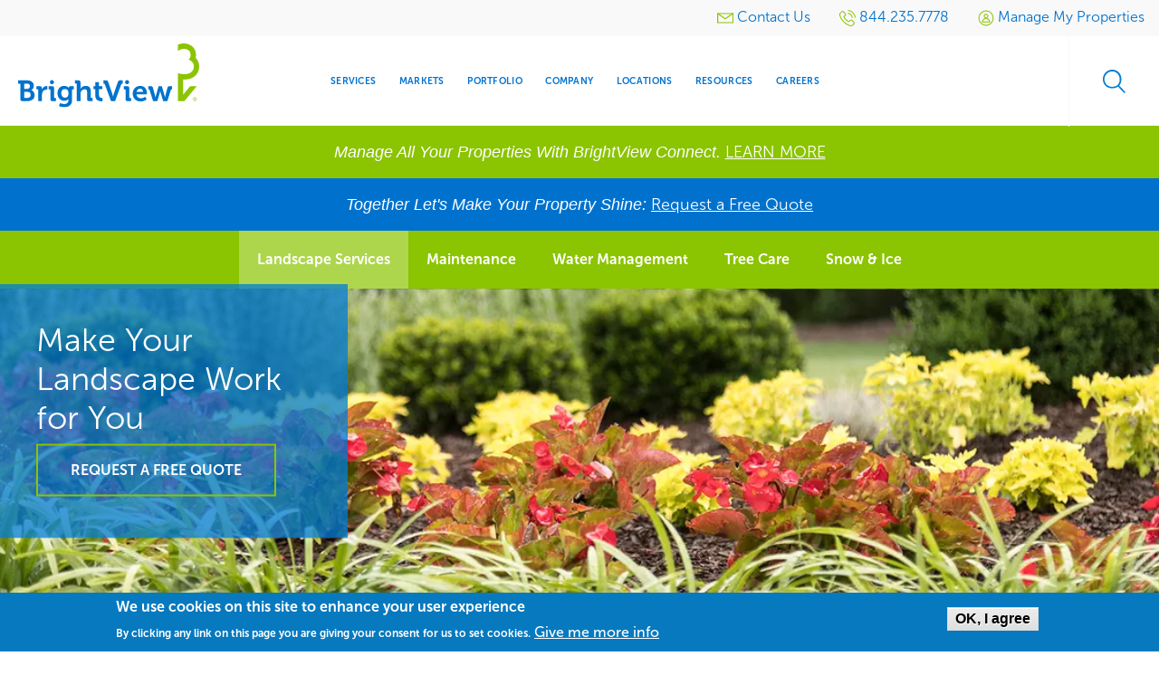

--- FILE ---
content_type: text/html; charset=UTF-8
request_url: https://www.brightview.com/local/cockeysville-md/landscape-services
body_size: 14187
content:
<!DOCTYPE html>
<html  lang="en" dir="ltr" prefix="og: https://ogp.me/ns#">
  <head>
    <meta charset="utf-8" />
<style>body #backtotop {background: #007CD6;border-color: #ffffff;color: #ffffff;}body #backtotop:hover { background: #9ACA3C; border-color: #9ACA3C; }</style>
<meta name="description" content="BrightView Landscape is the premier commercial landscaping company of Cockeysville, MD offering a variety of professional services in maintenance, water management and tree care." />
<link rel="canonical" href="https://www.brightview.com/local/cockeysville-md/landscape-services" />
<link rel="image_src" href="https://www.brightview.com/sites/default/files/styles/optimized/public/2018-10/Maintenance%20Hero.jpg.webp?itok=CivEnPjT" />
<meta property="og:type" content="resource" />
<meta property="og:url" content="https://www.brightview.com/local/cockeysville-md/landscape-services" />
<meta property="og:title" content="Cockeysville, MD Landscape Services" />
<meta property="og:description" content="Commercial Landscape Services in the Cockeysville, MD AreaBrightView is the leading commercial landscape company in the Cockeysville, MD area. Our teams are made up of experts from your community who take pride in delivering consistently excellent landscaping results for your commercial property." />
<meta property="og:image" content="https://www.brightview.com/sites/default/files/styles/optimized/public/2018-10/Maintenance%20Hero.jpg.webp?itok=CivEnPjT" />
<meta name="twitter:description" content="Commercial Landscape Services in the Cockeysville, MD AreaBrightView is the leading commercial landscape company in the Cockeysville, MD area. Our teams are made up of experts from your community who take pride in delivering consistently excellent landscaping results for your commercial property." />
<meta name="twitter:image" content="https://www.brightview.com/sites/default/files/styles/optimized/public/2018-10/Maintenance%20Hero.jpg.webp?itok=CivEnPjT" />
<meta name="Generator" content="Drupal 11 (https://www.drupal.org)" />
<meta name="MobileOptimized" content="width" />
<meta name="HandheldFriendly" content="true" />
<meta name="viewport" content="width=device-width, initial-scale=1.0" />
<style>div#sliding-popup, div#sliding-popup .eu-cookie-withdraw-banner, .eu-cookie-withdraw-tab {background: #0779bf} div#sliding-popup.eu-cookie-withdraw-wrapper { background: transparent; } #sliding-popup h1, #sliding-popup h2, #sliding-popup h3, #sliding-popup p, #sliding-popup label, #sliding-popup div, .eu-cookie-compliance-more-button, .eu-cookie-compliance-secondary-button, .eu-cookie-withdraw-tab { color: #ffffff;} .eu-cookie-withdraw-tab { border-color: #ffffff;}</style>
<link rel="preload" as="font" crossorigin="anonymous" href="/themes/custom/brightview/web/assets/media/fonts/museosans/MuseoSans300.otf" type="font/otf" />
<link rel="preload" as="font" crossorigin="anonymous" href="/themes/custom/brightview/web/assets/media/fonts/museosans/MuseoSans300Italic.otf" type="font/otf" />
<link rel="preload" as="font" crossorigin="anonymous" href="/themes/custom/brightview/web/assets/media/fonts/museosans/MuseoSans500.otf" type="font/otf" />
<link rel="preload" as="font" crossorigin="anonymous" href="/themes/custom/brightview/web/assets/media/fonts/museosans/MuseoSans700.otf" type="font/otf" />
<link rel="preload" as="font" crossorigin="anonymous" href="/themes/custom/brightview/web/assets/media/fonts/icomoon/icomoon.woff?20240215" type="font/woff" />
<link rel="icon" href="/themes/custom/brightview/favicon.ico" type="image/vnd.microsoft.icon" />

    <title>Cockeysville, MD Commercial Landscape Services | BrightView</title>
    <link rel="stylesheet" media="all" href="/sites/default/files/css/css_lW2aUN0y9WegBnBmnot14ZvU9BnmSLNFNCNB6i4WIqA.css?delta=0&amp;language=en&amp;theme=brightview&amp;include=[base64]" />
<link rel="stylesheet" media="all" href="/sites/default/files/css/css_YKTSLht6BehdC4zgd2EAA2qDChw3TD9QO2FYkAHEfPg.css?delta=1&amp;language=en&amp;theme=brightview&amp;include=[base64]" />

    <script type="application/json" data-drupal-selector="drupal-settings-json">{"path":{"baseUrl":"\/","pathPrefix":"","currentPath":"node\/71386","currentPathIsAdmin":false,"isFront":false,"currentLanguage":"en"},"pluralDelimiter":"\u0003","suppressDeprecationErrors":true,"ajaxPageState":{"libraries":"[base64]","theme":"brightview","theme_token":null},"ajaxTrustedUrl":{"\/search\/node":true},"gtag":{"tagId":"","consentMode":false,"otherIds":[],"events":[],"additionalConfigInfo":[]},"gtm":{"tagId":null,"settings":{"data_layer":"dataLayer","include_classes":false,"allowlist_classes":"","blocklist_classes":"","include_environment":false,"environment_id":"","environment_token":""},"tagIds":["GTM-5GD2SMT"]},"back_to_top":{"back_to_top_button_trigger":100,"back_to_top_speed":1200,"back_to_top_prevent_on_mobile":false,"back_to_top_prevent_in_admin":true,"back_to_top_button_type":"text","back_to_top_button_text":"\u003Csvg version=\u00221.1\u0022 xmlns=\u0022http:\/\/www.w3.org\/2000\/svg\u0022 xmlns:xlink=\u0022http:\/\/www.w3.org\/1999\/xlink\u0022 width=\u002216\u0022 height=\u002216\u0022 viewBox=\u00220 0 16 16\u0022\u003E \u003Cpath fill=\u0022#000000\u0022 d=\u0022M0 8c0 4.418 3.582 8 8 8s8-3.582 8-8-3.582-8-8-8-8 3.582-8 8zM14.5 8c0 3.59-2.91 6.5-6.5 6.5s-6.5-2.91-6.5-6.5 2.91-6.5 6.5-6.5 6.5 2.91 6.5 6.5z\u0022\u003E\u003C\/path\u003E \u003Cpath fill=\u0022#000000\u0022 d=\u0022M11.043 10.457l1.414-1.414-4.457-4.457-4.457 4.457 1.414 1.414 3.043-3.043z\u0022\u003E\u003C\/path\u003E \u003C\/svg\u003E"},"dataLayer":{"defaultLang":"en","languages":{"en":{"id":"en","name":"English","direction":"ltr","weight":0}}},"eu_cookie_compliance":{"cookie_policy_version":"1.0.0","popup_enabled":true,"popup_agreed_enabled":false,"popup_hide_agreed":false,"popup_clicking_confirmation":true,"popup_scrolling_confirmation":false,"popup_html_info":"\u003Cdiv aria-labelledby=\u0022popup-text\u0022  class=\u0022eu-cookie-compliance-banner eu-cookie-compliance-banner-info eu-cookie-compliance-banner--default\u0022\u003E\n  \u003Cdiv class=\u0022popup-content info eu-cookie-compliance-content\u0022\u003E\n        \u003Cdiv id=\u0022popup-text\u0022 class=\u0022eu-cookie-compliance-message\u0022 role=\u0022document\u0022\u003E\n      \u003Ch2\u003EWe use cookies on this site to enhance your user experience\u003C\/h2\u003E\u003Cp\u003EBy clicking any link on this page you are giving your consent for us to set cookies.\u003C\/p\u003E\n              \u003Cbutton type=\u0022button\u0022 class=\u0022find-more-button eu-cookie-compliance-more-button\u0022\u003EGive me more info\u003C\/button\u003E\n          \u003C\/div\u003E\n\n    \n    \u003Cdiv id=\u0022popup-buttons\u0022 class=\u0022eu-cookie-compliance-buttons\u0022\u003E\n            \u003Cbutton type=\u0022button\u0022 class=\u0022agree-button eu-cookie-compliance-default-button\u0022\u003EOK, I agree\u003C\/button\u003E\n          \u003C\/div\u003E\n  \u003C\/div\u003E\n\u003C\/div\u003E","use_mobile_message":false,"mobile_popup_html_info":"\u003Cdiv aria-labelledby=\u0022popup-text\u0022  class=\u0022eu-cookie-compliance-banner eu-cookie-compliance-banner-info eu-cookie-compliance-banner--default\u0022\u003E\n  \u003Cdiv class=\u0022popup-content info eu-cookie-compliance-content\u0022\u003E\n        \u003Cdiv id=\u0022popup-text\u0022 class=\u0022eu-cookie-compliance-message\u0022 role=\u0022document\u0022\u003E\n      \n              \u003Cbutton type=\u0022button\u0022 class=\u0022find-more-button eu-cookie-compliance-more-button\u0022\u003EGive me more info\u003C\/button\u003E\n          \u003C\/div\u003E\n\n    \n    \u003Cdiv id=\u0022popup-buttons\u0022 class=\u0022eu-cookie-compliance-buttons\u0022\u003E\n            \u003Cbutton type=\u0022button\u0022 class=\u0022agree-button eu-cookie-compliance-default-button\u0022\u003EOK, I agree\u003C\/button\u003E\n          \u003C\/div\u003E\n  \u003C\/div\u003E\n\u003C\/div\u003E","mobile_breakpoint":768,"popup_html_agreed":false,"popup_use_bare_css":false,"popup_height":"auto","popup_width":"100%","popup_delay":1000,"popup_link":"\/privacy-policy","popup_link_new_window":true,"popup_position":false,"fixed_top_position":true,"popup_language":"en","store_consent":true,"better_support_for_screen_readers":false,"cookie_name":"","reload_page":false,"domain":"","domain_all_sites":null,"popup_eu_only":false,"popup_eu_only_js":false,"cookie_lifetime":100,"cookie_session":0,"set_cookie_session_zero_on_disagree":0,"disagree_do_not_show_popup":false,"method":"default","automatic_cookies_removal":true,"allowed_cookies":"","withdraw_markup":"\u003Cbutton type=\u0022button\u0022 class=\u0022eu-cookie-withdraw-tab\u0022\u003E\u003C\/button\u003E\n\u003Cdiv aria-labelledby=\u0022popup-text\u0022 class=\u0022eu-cookie-withdraw-banner\u0022\u003E\n  \u003Cdiv class=\u0022popup-content info eu-cookie-compliance-content\u0022\u003E\n    \u003Cdiv id=\u0022popup-text\u0022 class=\u0022eu-cookie-compliance-message\u0022 role=\u0022document\u0022\u003E\n      \n    \u003C\/div\u003E\n    \u003Cdiv id=\u0022popup-buttons\u0022 class=\u0022eu-cookie-compliance-buttons\u0022\u003E\n      \u003Cbutton type=\u0022button\u0022 class=\u0022eu-cookie-withdraw-button \u0022\u003E\u003C\/button\u003E\n    \u003C\/div\u003E\n  \u003C\/div\u003E\n\u003C\/div\u003E","withdraw_enabled":false,"reload_options":0,"reload_routes_list":"","withdraw_button_on_info_popup":null,"cookie_categories":[],"cookie_categories_details":[],"enable_save_preferences_button":null,"cookie_value_disagreed":"0","cookie_value_agreed_show_thank_you":"1","cookie_value_agreed":"2","containing_element":"body","settings_tab_enabled":false,"olivero_primary_button_classes":"","olivero_secondary_button_classes":"","close_button_action":"close_banner","open_by_default":true,"modules_allow_popup":true,"hide_the_banner":false,"geoip_match":true,"unverified_scripts":[]},"leaflet":{"bv-local-map":{"mapid":"bv-local-map","map":{"label":"Google roadmap (zoom 0..17)","description":"Google roadmap","settings":{"maxZoom":10,"attributionControl":true,"closePopupOnClick":true,"doubleClickZoom":false,"dragging":false,"fadeAnimation":true,"layerControl":false,"minZoom":0,"scrollWheelZoom":false,"touchZoom":true,"trackResize":true,"zoomAnimation":true,"zoomControl":false},"layers":{"layer":{"type":"google","urlTemplate":"\/\/mt{s}.google.com\/vt\/x={x}\u0026y={y}\u0026z={z}","options":{"attribution":"Map data \u0026copy; \u003Ca href=\u0022https:\/\/googlemaps.com\u0022\u003EGoogle\u003C\/a\u003E","detectRetina":true,"subdomains":[0,1,2,3]}}},"id":"bv-local-map"},"features":[{"type":"point","lat":39.361424900000003,"lon":-76.720259299999995,"entity_id":"1571","label":"Baltimore - BVLS (Needs Reviews)","popup":{"value":"    \u003Cp class=\u0022address js-address\u0022 translate=\u0022no\u0022 tabindex=\u00220\u0022\u003E\n                                    \u003Cspan class=\u0022address-line1\u0022\u003E4321 Old Milford Mill Rd\u003C\/span\u003E\n \u003Cbr\u003E\n                                                    \u003Cspan class=\u0022locality\u0022\u003EBaltimore,\u003C\/span\u003E \u003Cspan class=\u0022administrative-area\u0022\u003EMD\u003C\/span\u003E\n  \u003Cspan class=\u0022postal-code\u0022\u003E21208\u003C\/span\u003E\n\u003Cbr\u003E\n            \u003C\/p\u003E\n","options":"{\u0022maxWidth\u0022:\u0022300\u0022,\u0022minWidth\u0022:\u002250\u0022, \u0022autoPan\u0022: true}"}}]}},"user":{"uid":0,"permissionsHash":"c9d26fcec900983dc8cf6e51f0c42b2175ccd7796d1e6ff688123cb7081c7a42"}}</script>
<script src="/sites/default/files/js/js_5UV1Zjb_aSrmxE0Pp_6Jy-3EnD4If8vVZmVb58FZF1I.js?scope=header&amp;delta=0&amp;language=en&amp;theme=brightview&amp;include=[base64]"></script>
<script src="/modules/contrib/google_tag/js/gtag.js?t8ip1f"></script>
<script src="/modules/contrib/google_tag/js/gtm.js?t8ip1f"></script>

          <script type="text/javascript" src="/modules/contrib/seckit/js/seckit.document_write.js"></script>
        <link type="text/css" rel="stylesheet" id="seckit-clickjacking-no-body" media="all" href="/modules/contrib/seckit/css/seckit.no_body.css" />
        <!-- stop SecKit protection -->
        <noscript>
        <link type="text/css" rel="stylesheet" id="seckit-clickjacking-noscript-tag" media="all" href="/modules/contrib/seckit/css/seckit.noscript_tag.css" />
        <div id="seckit-noscript-tag">
          Sorry, you need to enable JavaScript to visit this website.
        </div>
        </noscript></head>
  <body class="path-node node--type-local-page-overview bodyTopMargin_mobile bodyTopMargin_large">
  <a href="#main-content" class="visually-hidden focusable skip-link">
    Skip to main content
  </a>
  <noscript><iframe src="https://www.googletagmanager.com/ns.html?id=GTM-5GD2SMT"
                  height="0" width="0" style="display:none;visibility:hidden"></iframe></noscript>

    <div class="dialog-off-canvas-main-canvas" data-off-canvas-main-canvas>
    
<div class="off-canvas-wrapper">
  <div class="inner-wrap off-canvas-wrapper-inner" id="inner-wrap" data-off-canvas-wrapper>
    <aside id="left-off-canvas-menu" class="off-canvas left-off-canvas-menu position-left" role="complementary"
           data-off-canvas>
      
    </aside>

    <aside id="right-off-canvas-menu" class="off-canvas right-off-canvas-menu position-right" role="complementary"
           data-off-canvas>
      
    </aside>

    <div class="off-canvas-content" data-off-canvas-content>
      
      <header class="l-header" role="banner" aria-label="Site header">

                          <div class="top_header">
              <div>
    <nav role="navigation" aria-label="Utility menu" id="block-brightview-utilitymenu" class="block-brightview-utilitymenu">
            
  <div class="block-title wrapper_content column visually-hidden">Utility menu</div>
  

        
          <ul data-region="top_header" class="menu">
          <li>
                        <a href=/contact ><svg
  xmlns="https://www.w3.org/2000/svg"
  width="18"
  height="18"
  aria-hidden="true"
>
  <use href="/modules/custom/bv_icons/brightview_icons.svg#utility-mail"/>
</svg> <span class="ui-icons-menu-text">Contact Us</span></a>
      </li>
          <li>
                        <a href=tel:844.235.7778 ><svg
  xmlns="https://www.w3.org/2000/svg"
  width="18"
  height="18"
  aria-hidden="true"
>
  <use href="/modules/custom/bv_icons/brightview_icons.svg#utility-phone"/>
</svg> <span class="ui-icons-menu-text">844.235.7778</span></a>
      </li>
          <li>
                                          <a href=/bv-connect-sign class="use-ajax" href="/bv-connect-sign" data-dialog-type="modal" data-dialog-options="{&quot;width&quot;: &quot;90%&quot;, &quot;dialogClass&quot;: &quot;bv-newsletter-modal&quot;}"><svg
  xmlns="https://www.w3.org/2000/svg"
  width="18"
  height="18"
  aria-hidden="true"
>
  <use href="/modules/custom/bv_icons/brightview_icons.svg#utility-login"/>
</svg> <span class="ui-icons-menu-text">Manage My Properties</span></a>
      </li>
        </ul>
  

  </nav>

  </div>

          </div>
                          <div class="header">
              <div>
    <section id="block-brightview-branding" class="block-brightview-branding">
  
  
    

  
      <div class="header-logo">
          <a href="/" title="Home" rel="home" id="logo">
        <img src="/themes/custom/brightview/brightview-logo.svg" alt="Home" class="logo" />
      </a>
            
  </div>

    
  </section>
<nav role="navigation" id="primary-menu" aria-label="Main navigation" id="block-brightview-main-menu" class="block-brightview-main-menu">
            
  <div class="block-title wrapper_content column visually-hidden">Main navigation</div>
  

        

  <div class="block-menu block-menu-menu-header-menu">
        
                            <ul class="menu" data-dropdown-menu>
                                  <li class="expanded">
              <a href="/services-landing-page" title="Commercial Landscape Services" data-drupal-link-system-path="node/329006">Services</a>
                        
                    <ul class="menu">
                                  <li class="first leaf">
              <a href="/services/design" title="Commercial Landscape Design" data-drupal-link-system-path="node/176"><svg
  xmlns="https://www.w3.org/2000/svg"
  width="32"
  height="32"
  aria-hidden="true"
>
  <use href="/modules/custom/bv_icons/brightview_icons.svg#services-design"/>
</svg> <span class="ui-icons-menu-text">Design</span></a>
              </li>
                        <li class="first leaf">
              <a href="/services/development" title="Commercial Landscape Development" data-drupal-link-system-path="node/181"><svg
  xmlns="https://www.w3.org/2000/svg"
  width="32"
  height="32"
  aria-hidden="true"
>
  <use href="/modules/custom/bv_icons/brightview_icons.svg#services-development"/>
</svg> <span class="ui-icons-menu-text">Development</span></a>
              </li>
                        <li class="first leaf">
              <a href="/services/maintenance" title="Commercial Landscape Maintenance" data-drupal-link-system-path="node/196"><svg
  xmlns="https://www.w3.org/2000/svg"
  width="32"
  height="32"
  aria-hidden="true"
>
  <use href="/modules/custom/bv_icons/brightview_icons.svg#services-maintenance"/>
</svg> <span class="ui-icons-menu-text">Maintenance</span></a>
              </li>
                        <li class="first leaf">
              <a href="/services/snow-ice" title="Snow &amp; Ice Removal" data-drupal-link-system-path="node/201"><svg
  xmlns="https://www.w3.org/2000/svg"
  width="32"
  height="32"
  aria-hidden="true"
>
  <use href="/modules/custom/bv_icons/brightview_icons.svg#services-snow"/>
</svg> <span class="ui-icons-menu-text">Snow &amp; Ice</span></a>
              </li>
                        <li class="first leaf">
              <a href="/services/water-management" title="Water Management &amp; Irrigation" data-drupal-link-system-path="node/216"><svg
  xmlns="https://www.w3.org/2000/svg"
  width="32"
  height="32"
  aria-hidden="true"
>
  <use href="/modules/custom/bv_icons/brightview_icons.svg#services-water"/>
</svg> <span class="ui-icons-menu-text">Water Management</span></a>
              </li>
                        <li class="first leaf">
              <a href="/services/tree-care" title="Tree Care &amp; Maintenance" data-drupal-link-system-path="node/211"><svg
  xmlns="https://www.w3.org/2000/svg"
  width="32"
  height="32"
  aria-hidden="true"
>
  <use href="/modules/custom/bv_icons/brightview_icons.svg#services-tree"/>
</svg> <span class="ui-icons-menu-text">Tree Care</span></a>
              </li>
                        <li class="first leaf">
              <a href="/services/golf" title="Golf Course Maintenance" data-drupal-link-system-path="node/186"><svg
  xmlns="https://www.w3.org/2000/svg"
  width="32"
  height="32"
  aria-hidden="true"
>
  <use href="/modules/custom/bv_icons/brightview_icons.svg#services-golf"/>
</svg> <span class="ui-icons-menu-text">Golf</span></a>
              </li>
                        <li class="first leaf">
              <a href="/services/sports-turf" title="Sport Turf Maintenance &amp; Installation" data-drupal-link-system-path="node/206"><svg
  xmlns="https://www.w3.org/2000/svg"
  width="32"
  height="32"
  aria-hidden="true"
>
  <use href="/modules/custom/bv_icons/brightview_icons.svg#services-turf"/>
</svg> <span class="ui-icons-menu-text">Sports Turf</span></a>
              </li>
                        <li class="first leaf">
              <a href="/services/multi-location-management" title="Multi-Location Management Services" data-drupal-link-system-path="node/169256"><svg
  xmlns="https://www.w3.org/2000/svg"
  width="32"
  height="32"
  aria-hidden="true"
>
  <use href="/modules/custom/bv_icons/brightview_icons.svg#services-multi-location"/>
</svg> <span class="ui-icons-menu-text">Multi-Location Management</span></a>
              </li>
        </ul>
  
              </li>
                        <li class="expanded">
              <a href="/markets-landing-page" title="Markets &amp; Industries Serviced" data-drupal-link-system-path="node/329011">Markets</a>
                        
                    <ul class="menu">
                                  <li class="first leaf">
              <a href="/markets/commercial" title="Commercial Landscaping" data-drupal-link-system-path="node/171"><svg
  xmlns="https://www.w3.org/2000/svg"
  width="32"
  height="32"
  aria-hidden="true"
>
  <use href="/modules/custom/bv_icons/brightview_icons.svg#markets-commercial"/>
</svg> <span class="ui-icons-menu-text">Commercial</span></a>
              </li>
                        <li class="first leaf">
              <a href="/markets/education" title="Schools &amp; College Landscaping" data-drupal-link-system-path="node/226"><svg
  xmlns="https://www.w3.org/2000/svg"
  width="32"
  height="32"
  aria-hidden="true"
>
  <use href="/modules/custom/bv_icons/brightview_icons.svg#markets-education"/>
</svg> <span class="ui-icons-menu-text">Education</span></a>
              </li>
                        <li class="first leaf">
              <a href="/markets/healthcare" title="Healthcare Landscaping" data-drupal-link-system-path="node/231"><svg
  xmlns="https://www.w3.org/2000/svg"
  width="32"
  height="32"
  aria-hidden="true"
>
  <use href="/modules/custom/bv_icons/brightview_icons.svg#markets-healthcare"/>
</svg> <span class="ui-icons-menu-text">Healthcare</span></a>
              </li>
                        <li class="first leaf">
              <a href="/markets/hospitality" title="Hotels &amp; Resorts Landscaping" data-drupal-link-system-path="node/236"><svg
  xmlns="https://www.w3.org/2000/svg"
  width="32"
  height="32"
  aria-hidden="true"
>
  <use href="/modules/custom/bv_icons/brightview_icons.svg#markets-hospitality"/>
</svg> <span class="ui-icons-menu-text">Hospitality</span></a>
              </li>
                        <li class="first leaf">
              <a href="/markets/religious" title="Religious Gathering Landscaping" data-drupal-link-system-path="node/241"><svg
  xmlns="https://www.w3.org/2000/svg"
  width="32"
  height="32"
  aria-hidden="true"
>
  <use href="/modules/custom/bv_icons/brightview_icons.svg#markets-religious"/>
</svg> <span class="ui-icons-menu-text">Religious</span></a>
              </li>
                        <li class="first leaf">
              <a href="/markets/residential" title="HOA &amp; Community Landscaping" data-drupal-link-system-path="node/246"><svg
  xmlns="https://www.w3.org/2000/svg"
  width="32"
  height="32"
  aria-hidden="true"
>
  <use href="/modules/custom/bv_icons/brightview_icons.svg#markets-residential"/>
</svg> <span class="ui-icons-menu-text">Residential</span></a>
              </li>
                        <li class="first leaf">
              <a href="/markets/retail" title="Retail Chains &amp; Shopping Center Landscaping" data-drupal-link-system-path="node/251"><svg
  xmlns="https://www.w3.org/2000/svg"
  width="32"
  height="32"
  aria-hidden="true"
>
  <use href="/modules/custom/bv_icons/brightview_icons.svg#markets-retail"/>
</svg> <span class="ui-icons-menu-text">Retail</span></a>
              </li>
                        <li class="first leaf">
              <a href="/markets/sports-leisure" title="Stadiums &amp; Amusement Park Landscaping" data-drupal-link-system-path="node/256"><svg
  xmlns="https://www.w3.org/2000/svg"
  width="32"
  height="32"
  aria-hidden="true"
>
  <use href="/modules/custom/bv_icons/brightview_icons.svg#markets-sports"/>
</svg> <span class="ui-icons-menu-text">Sports &amp; Leisure</span></a>
              </li>
        </ul>
  
              </li>
                        <li class="first leaf">
              <a href="/portfolio" title="Portfolio Projects" data-drupal-link-system-path="node/329026">Portfolio</a>
              </li>
                        <li class="expanded">
              <a href="/company/about-brightview" title="Company Information" data-drupal-link-system-path="node/261">Company</a>
                        
                    <ul class="menu">
                                  <li class="first leaf">
              <a href="/company/leadership" title="BrightView Leadership" data-drupal-link-system-path="node/329016"><svg
  xmlns="https://www.w3.org/2000/svg"
  width="32"
  height="32"
  aria-hidden="true"
>
  <use href="/modules/custom/bv_icons/brightview_icons.svg#company-leadership"/>
</svg> <span class="ui-icons-menu-text">Leadership</span></a>
              </li>
                        <li class="first leaf">
              <a href="/company/corporate-responsibility" title="Environmental Sustainability, Social Responsibility &amp; Corporate Governance" data-drupal-link-system-path="node/328841"><svg
  xmlns="https://www.w3.org/2000/svg"
  width="32"
  height="32"
  aria-hidden="true"
>
  <use href="/modules/custom/bv_icons/brightview_icons.svg#company-responsibility"/>
</svg> <span class="ui-icons-menu-text">Corporate Responsibility</span></a>
              </li>
                        <li class="first leaf">
              <a href="/company/brightview-media-center" title="News on how BrightView is helping clients and advancing our communities." data-drupal-link-system-path="node/151"><svg
  xmlns="https://www.w3.org/2000/svg"
  width="32"
  height="32"
  aria-hidden="true"
>
  <use href="/modules/custom/bv_icons/brightview_icons.svg#company-media"/>
</svg> <span class="ui-icons-menu-text">Media Center</span></a>
              </li>
                        <li class="first leaf">
              <a href="/company/timeline" title="The History of BrightView" data-drupal-link-system-path="node/329046"><svg
  xmlns="https://www.w3.org/2000/svg"
  width="32"
  height="32"
  aria-hidden="true"
>
  <use href="/modules/custom/bv_icons/brightview_icons.svg#company-timeline"/>
</svg> <span class="ui-icons-menu-text">Company Timeline</span></a>
              </li>
                        <li class="first leaf">
              <a href="https://investor.brightview.com/" title="Investor Relations"><svg
  xmlns="https://www.w3.org/2000/svg"
  width="32"
  height="32"
  aria-hidden="true"
>
  <use href="/modules/custom/bv_icons/brightview_icons.svg#company-investors"/>
</svg> <span class="ui-icons-menu-text">Investors</span></a>
              </li>
                        <li class="first leaf">
              <a href="/events" title="BrightView Events &amp; Calendar"><svg
  xmlns="https://www.w3.org/2000/svg"
  width="32"
  height="32"
  aria-hidden="true"
>
  <use href="/modules/custom/bv_icons/brightview_icons.svg#company-events"/>
</svg> <span class="ui-icons-menu-text">Events</span></a>
              </li>
                        <li class="first leaf">
              <a href="/company/testimonials" title="Client Testimonials" data-drupal-link-system-path="node/329696"><svg
  xmlns="https://www.w3.org/2000/svg"
  width="32"
  height="32"
  aria-hidden="true"
>
  <use href="/modules/custom/bv_icons/brightview_icons.svg#company-testimonials"/>
</svg> <span class="ui-icons-menu-text">Testimonials</span></a>
              </li>
        </ul>
  
              </li>
                        <li class="first leaf">
              <a href="/locations" title="Branch &amp; Services Locator" data-drupal-link-system-path="node/329036">Locations</a>
              </li>
                        <li class="first leaf">
              <a href="/resources" title="Articles, Videos &amp; Press Releases" data-drupal-link-system-path="node/329021">Resources</a>
              </li>
                        <li class="first leaf">
              <a href="https://www.brightviewcareers.com" title="Explore Job Opportunities">Careers</a>
              </li>
        </ul>
  
  </div>


  </nav>
<div>
  <div id="open-sidebar">
    <div id="open-sidebar-button">Open the sidebar menu</div>
  </div>
  <div id="sidebar-menu">
    <div class="overlay"></div>
    <div id="close-sidebar">Close the sidebar menu</div>
    <nav role="navigation" aria-label="Mobile Menu" id="block-mobilemenu" class="block-mobilemenu block block-system block-menu block-system-main-menu">
            
      <div id="sidebar-menu-label"></div>
      

                                                  <ul class="menu">

                                      <li class="expanded" >
              <a href="/services-landing-page" data-drupal-link-system-path="node/329006">Services</a>
                                          <ul class="menu">
          <li class="js-back"><a href="#" aria-label="Main Menu"></a></li>
                                      <li class="first leaf">
              <a href="/services-landing-page" data-drupal-link-system-path="node/329006">Services Overview</a>
              </li>
                        <li class="first leaf">
              <a href="/services/design" data-drupal-link-system-path="node/176">Design</a>
              </li>
                        <li class="first leaf">
              <a href="/services/development" data-drupal-link-system-path="node/181">Development</a>
              </li>
                        <li class="first leaf">
              <a href="/services/maintenance" data-drupal-link-system-path="node/196">Maintenance</a>
              </li>
                        <li class="first leaf">
              <a href="/services/snow-ice" data-drupal-link-system-path="node/201">Snow &amp; Ice</a>
              </li>
                        <li class="first leaf">
              <a href="/services/water-management" data-drupal-link-system-path="node/216">Water Management</a>
              </li>
                        <li class="first leaf">
              <a href="/services/tree-care" data-drupal-link-system-path="node/211">Tree Care</a>
              </li>
                        <li class="first leaf">
              <a href="/services/golf" data-drupal-link-system-path="node/186">Golf</a>
              </li>
                        <li class="first leaf">
              <a href="/services/sports-turf" data-drupal-link-system-path="node/206">Sports Turf</a>
              </li>
                        <li class="first leaf">
              <a href="/services/multi-location-management" title="Multi-Location Management Services" data-drupal-link-system-path="node/169256">Multi-Location Management</a>
              </li>
          <li><a href="tel:844-235-7778">Call BrightView: <span class="phoneNumber">844.235.7778</span></a></li>
    </ul>
  
              </li>
                        <li class="expanded" >
              <a href="/markets-landing-page" data-drupal-link-system-path="node/329011">Markets</a>
                                          <ul class="menu">
          <li class="js-back"><a href="#" aria-label="Main Menu"></a></li>
                                      <li class="first leaf">
              <a href="/markets-landing-page" data-drupal-link-system-path="node/329011">Markets Overview</a>
              </li>
                        <li class="first leaf">
              <a href="/markets/commercial" data-drupal-link-system-path="node/171">Commercial</a>
              </li>
                        <li class="first leaf">
              <a href="/markets/education" data-drupal-link-system-path="node/226">Education</a>
              </li>
                        <li class="first leaf">
              <a href="/markets/healthcare" data-drupal-link-system-path="node/231">Healthcare</a>
              </li>
                        <li class="first leaf">
              <a href="/markets/hospitality" data-drupal-link-system-path="node/236">Hospitality</a>
              </li>
                        <li class="first leaf">
              <a href="/markets/religious" data-drupal-link-system-path="node/241">Religious</a>
              </li>
                        <li class="first leaf">
              <a href="/markets/residential" data-drupal-link-system-path="node/246">Residential</a>
              </li>
                        <li class="first leaf">
              <a href="/markets/retail" data-drupal-link-system-path="node/251">Retail</a>
              </li>
                        <li class="first leaf">
              <a href="/markets/sports-leisure" data-drupal-link-system-path="node/256">Sports &amp; Leisure</a>
              </li>
          <li><a href="tel:844-235-7778">Call BrightView: <span class="phoneNumber">844.235.7778</span></a></li>
    </ul>
  
              </li>
                        <li class="first leaf">
              <a href="/portfolio" data-drupal-link-system-path="node/329026">Portfolio</a>
              </li>
                        <li class="expanded" >
              <a href="/company/about-brightview" title="Test Link Neest to be swapped" data-drupal-link-system-path="node/261">Company</a>
                                          <ul class="menu">
          <li class="js-back"><a href="#" aria-label="Main Menu"></a></li>
                                      <li class="first leaf">
              <a href="/company/about-brightview" data-drupal-link-system-path="node/261">Company Overview</a>
              </li>
                        <li class="first leaf">
              <a href="/company/leadership" data-drupal-link-system-path="node/329016">Leadership</a>
              </li>
                        <li class="first leaf">
              <a href="/company/corporate-responsibility" data-drupal-link-system-path="node/328841">Corporate Responsibility</a>
              </li>
                        <li class="first leaf">
              <a href="/company/brightview-media-center" data-drupal-link-system-path="node/151">Media Center</a>
              </li>
                        <li class="first leaf">
              <a href="/company/timeline" data-drupal-link-system-path="node/329046">Company Timeline</a>
              </li>
                        <li class="first leaf">
              <a href="https://investor.brightview.com">Investors</a>
              </li>
                        <li class="first leaf">
              <a href="/events">Events</a>
              </li>
                        <li class="first leaf">
              <a href="/company/testimonials" data-drupal-link-system-path="node/329696">Testimonials</a>
              </li>
          <li><a href="tel:844-235-7778">Call BrightView: <span class="phoneNumber">844.235.7778</span></a></li>
    </ul>
  
              </li>
                        <li class="first leaf">
              <a href="/locations" data-drupal-link-system-path="node/329036">Locations</a>
              </li>
                        <li class="first leaf">
              <a href="/resources" data-drupal-link-system-path="node/329021">Resources</a>
              </li>
                        <li class="first leaf">
              <a href="https://www.brightviewcareers.com/" title="BrightView Careers">Careers</a>
              </li>
                        <li class="expanded" >
              <a href="https://connect.brightview.com">Manage My Properties</a>
                                          <ul class="menu">
          <li class="js-back"><a href="#" aria-label="Main Menu"></a></li>
                                      <li class="first leaf">
              <a href="https://connect.brightview.com">Client Sign In</a>
              </li>
                        <li class="first leaf">
              <a href="/introducing-brightview-connect" data-drupal-link-system-path="node/320291">Learn More</a>
              </li>
          <li><a href="tel:844-235-7778">Call BrightView: <span class="phoneNumber">844.235.7778</span></a></li>
    </ul>
  
              </li>
                        <li class="first leaf">
              <a href="/contact" data-drupal-link-system-path="node/329061">Contact Us</a>
              </li>
          <li><a href="tel:844-235-7778">Call BrightView: <span class="phoneNumber">844.235.7778</span></a></li>
    </ul>
  

          </nav>
  </div>
</div>
<div id="secondary-menu">
  <section class="block-search block-search-form"  class="search-block-form block-brightview-search" data-drupal-selector="search-block-form" id="block-brightview-search" role="search">
    
    
          <div  class="block-title wrapper_content column"><h2>Search</h2></div>
        

    
              <form action="/search/node" method="get" id="search-block-form" accept-charset="UTF-8">
  <div class="row collapse">
    <div class="small-8 columns">
      <div class="js-form-item form-item js-form-type-search form-item-keys js-form-item-keys form-no-label">
      <label for="edit-keys" class="visually-hidden" data-toggle-target="#search-block-form" data-show-class="form-open" id="js-search-toggle" data-toggle-click-out="true">Search</label>
        <input placeholder="Search for something..." id="search-block-form"  title="Enter the terms you wish to search for." data-drupal-selector="edit-keys" type="search" id="edit-keys" name="keys" value="" size="15" maxlength="128" class="form-search" />

        </div>
<div data-drupal-selector="edit-actions" class="form-actions js-form-wrapper form-wrapper" id="edit-actions">    <input data-drupal-selector="edit-submit" type="submit" id="edit-submit" value="Go" class="button js-form-submit form-submit" />
</div>

    </div>
  </div>
</form>

      
      
      </section>
</div>

  </div>

          </div>
              </header>
                      <div class="ctaHeader">
            <div>
    <div class="ctaBanner cta-featured-item wrapper wrapper_site mix-wrapper_primary ctaBoxed_green">
  <div class="ctaBanner-content">
    <i>Manage All Your Properties With BrightView Connect.</i>
    <a href="https://www.brightview.com/introducing-brightview-connect">LEARN MORE</a>
  </div>
  <!-- /ctaBanner -->
</div>
<!-- /wrapper_site -->

  </div>

        </div>
            <div class="row">
                              </div>

      
              <div class="l-help row">
          <div class="large-12 columns">
            
          </div>
        </div>
      
      <div>
        <main id="main" role="main">
                              <a id="main-content"></a>
                                <section>
                <div>
    <div data-drupal-messages-fallback class="hidden"></div><section id="block-brightview-content" class="block-brightview-content">
  
  
    

  
          <article id="node-71386" >
  <div>
      <div class="layout layout--onecol">
    <div  class="layout__region layout__region--content">
      <section>
  
  
    

  
          <div class="field field-taxonomy-term--field-header-cta field-name-field-header-cta field-type-entity-reference field-label-hidden">
    <div class="field-items">
          <div class="field-item">
  <div class="ctaBanner cta-featured-item wrapper wrapper_site mix-wrapper_primary ctaBoxed_blue">
    <div class="ctaBanner-content">
      <i>Together Let&#039;s Make Your Property Shine:</i> <a href="https://info.brightview.com/partnerwithus">Request a Free Quote</a>
    </div>
    <!-- /ctaBanner -->
  </div>
  <!-- /wrapper_site -->
</div>
      </div>
</div>

    
    
  </section>

    </div>
  </div>
  <div class="layout layout--onecol">
    <div  class="layout__region layout__region--content">
      <section class="views-element-container">
  
  
    

  
          <div>
<div class="js-view-dom-id-5faee35850e6e42e840bcebcaaabbb7abebd95d8b9c2767a4dd4efcfa6ec33c1">
  
  
  

  
  
  
  <div class="wrapper wrapper_site bg-style-b">
            <button class="green-nav-handle wcag-drawer-handle chevron bv-desktop-hidden" aria-label="Toggle the services navigation." aria-hidden="false" aria-controls="green-nav-drawer">Landscape Services</button>
      <nav id="green-nav-drawer" role="navigation" class="wrapper wrapper_content wcag-drawer bv-desktop-open">
        <ul class="hList hList_center mix-hList-mobileFriendly landing-menu">
          
<li>
<a href="/local/cockeysville-md/landscape-services" data-drupal-link-system-path="node/71386" hreflang="en" class="is-active" aria-current="page">Landscape Services</a>
</li>
<li>
<a href="/local/cockeysville-md/landscape-maintenance" data-drupal-link-system-path="node/74106" hreflang="en">Maintenance</a>
</li>
<li>
<a href="/local/cockeysville-md/water-management" data-drupal-link-system-path="node/74116" hreflang="en">Water Management</a>
</li>
<li>
<a href="/local/cockeysville-md/tree-care" data-drupal-link-system-path="node/74121" hreflang="en">Tree Care</a>
</li>
<li>
<a href="/local/cockeysville-md/snow-ice" data-drupal-link-system-path="node/74111" hreflang="en">Snow &amp; Ice</a>
</li>

        </ul>
      </nav>
    </div>
    

  
  

  
  
</div>
</div>

    
    
  </section>
<section>
  
  
    

  
          
<div class="wrapper wrapper_section banner-photo banner-photo_e_tall">
    <div class="portfolioCarousel portfolioCarousel_short">
                                  


    
                              
        
  <div class="portfolioCarousel-slide  image-28276" id="js-slide-" data-pause="true" data-interval="6000">
          <style>
        .portfolioCarousel-slide:only-child,
        .portfolioCarousel-slide.slide-viewed.image-28276,
        .portfolioCarousel-slide.slide-viewed + .portfolioCarousel-slide.image-28276 {
          background-image: url(/sites/default/files/styles/optimized/public/2018-10/Maintenance%20Hero.jpg.webp?itok=CivEnPjT);
        }
        @media screen and (max-width: 639px) {
          .portfolioCarousel-slide:only-child,
          .portfolioCarousel-slide.slide-viewed.image-28276,
          .portfolioCarousel-slide.slide-viewed + .portfolioCarousel-slide.image-28276 {
                    background-image: url(/sites/default/files/styles/portfolio_carousel_mobile/public/2018-10/Maintenance%20Hero.jpg.webp?itok=IGddWg0i);
                  }
        }
      </style>
    
          <div class="portfolioCarousel-slideHeader portfolioCarousel-slideHeader_1">
        <h2 class="h2 color-white">
                    Make Your Landscape Work for You
        </h2>
                  <a class="button "
            href="https://info.brightview.com/partnerwithus"
            title="Request a Free Quote"
                        >Request a Free Quote</a>
              </div>
      </div>


                                  


    
                              
        
  <div class="portfolioCarousel-slide  image-28281" id="js-slide-" data-pause="true" data-interval="6000">
          <style>
        .portfolioCarousel-slide:only-child,
        .portfolioCarousel-slide.slide-viewed.image-28281,
        .portfolioCarousel-slide.slide-viewed + .portfolioCarousel-slide.image-28281 {
          background-image: url(/sites/default/files/styles/optimized/public/2018-03/Commercial%20Photo%20Hero_5.jpg.webp?itok=GzC8inZK);
        }
        @media screen and (max-width: 639px) {
          .portfolioCarousel-slide:only-child,
          .portfolioCarousel-slide.slide-viewed.image-28281,
          .portfolioCarousel-slide.slide-viewed + .portfolioCarousel-slide.image-28281 {
                    background-image: url(/sites/default/files/styles/portfolio_carousel_mobile/public/2018-03/Commercial%20Photo%20Hero_5.jpg.webp?itok=5hYW2H-g);
                  }
        }
      </style>
    
          <div class="portfolioCarousel-slideHeader portfolioCarousel-slideHeader_4">
        <h2 class="h2 color-white">
                    Landscape that Brings Home the Results
        </h2>
                  <a class="button "
            href="https://info.brightview.com/partnerwithus"
            title="Request a Free Quote"
                        >Request a Free Quote</a>
              </div>
      </div>


                                  


    
                              
        
  <div class="portfolioCarousel-slide  image-27511" id="js-slide-" data-pause="true" data-interval="6000">
          <style>
        .portfolioCarousel-slide:only-child,
        .portfolioCarousel-slide.slide-viewed.image-27511,
        .portfolioCarousel-slide.slide-viewed + .portfolioCarousel-slide.image-27511 {
          background-image: url(/sites/default/files/styles/optimized/public/2019-03/Maryland_TreeCare_Hero3.jpg.webp?itok=sPz4IX4C);
        }
        @media screen and (max-width: 639px) {
          .portfolioCarousel-slide:only-child,
          .portfolioCarousel-slide.slide-viewed.image-27511,
          .portfolioCarousel-slide.slide-viewed + .portfolioCarousel-slide.image-27511 {
                    background-image: url(/sites/default/files/styles/portfolio_carousel_mobile/public/2019-03/Maryland_TreeCare_Hero3.jpg.webp?itok=lrJpuyL4);
                  }
        }
      </style>
    
          <div class="portfolioCarousel-slideHeader working">
        <h2 class="h2 color-white">
                    Let&#039;s Make Your<br />
Property Shine Together
        </h2>
                  <a class="button "
            href="https://info.brightview.com/partnerwithus"
            title="Request a Free Quote"
                        >Request a Free Quote</a>
              </div>
      </div>


            </div>
</div>

    
    
  </section>
<section>
  
  
    

  
          <div class="wrapper wrapper_site vertical-padding_2 vertical-padding-btm_2 bg-style-a">
  <div class="wrapper wrapper_content">
    <h1 class="text-align-center h1">Commercial Landscape Services in the Cockeysville, MD Area</h1><p class="text-align-center">BrightView is the leading commercial landscape company in the Cockeysville, MD area. Our teams are made up of experts from your community who take pride in delivering consistently excellent landscaping results for your commercial property.</p>
  </div>
</div>

    
    
  </section>
<div class="bg-newsletter-block bg-style-b wrapper wrapper_site">
  
    
      <div class="content wrapper_content">
      <svg class="mail-icon" width="50" xmlns="http://www.w3.org/2000/svg" viewBox="0 0 980.06 612.34"><g id="Layer_2" data-name="Layer 2"><g id="Layer_1-2" data-name="Layer 1"><path class="cls-1" d="M488.76,376.94a30.18,30.18,0,0,1-17.5-5.5l-458-315.7A30.51,30.51,0,1,1,48,5.54l440.6,303.6L929.06,5.54a30.3,30.3,0,0,1,42.5,7.7c9.5,13.9,6.2,33.1-7.8,42.5l-458,315.7a30,30,0,0,1-17.4,5.5Z"/><path class="cls-1" d="M949.56,612.34H31a30.51,30.51,0,0,1-30.5-30.6V30.54A30.49,30.49,0,0,1,31,0h918.6a30.49,30.49,0,0,1,30.5,30.5v551.1A30.6,30.6,0,0,1,949.56,612.34Zm-888.1-61.2h857.4V61.24H61.46Z"/></g></g></svg>
      <p class="text">
        Get BrightView in your inbox!
      </p>
      <a href="/form/newsletter-signup?city=Cockeysville&amp;state=Maryland&amp;service_tags=4446&amp;region=6156&amp;market=22086" class="use-ajax button" data-dialog-type="modal" data-dialog-options="{&quot;width&quot;:400,&quot;dialogClass&quot;:&quot;bv-newsletter-modal&quot;}">Sign Up</a>
    </div>
  </div>
<section>
  
  
    

  
          <div class="wrapper wrapper_site vertical-padding_2 clearfix field-intro">
  <div class="wrapper wrapper_content columns">
    <h2 class="h2"><strong>Your Landscaping Services Professionals in the Cockeysville, MD Area</strong></h2>

<p>BrightView Landscape Cockeysville, MD offers a variety of landscape services, such as maintenance, water management and tree care. Having worked with properties in Baltimore County for more than 20 years, we take pride in being a trusted partner in the community.</p>

<p>With a steadfast focus on you and your goals, we're changing the way landscape services are delivered. Our depth of experience makes us a seamless partner for the entire lifecycle of your landscape.</p>
  </div>
</div>

    
    
  </section>
<section class="views-element-container">
  
  
    

  
          <div><div class="js-view-dom-id-8c50d11615581ddd94f32804862043f29878384fe6b88f67644cdd86533f5239">
  
  
  

  
  
  

  <div class="wrapper wrapper_site vertical-padding-btm_3">
      <div class="wrapper wrapper_content">
          
<div class='accordion-tabs js-tabs' >
  <ul role="tablist" class="tabs-tab-list">
          <li role="presentation">
        <a  href="#section-0" role="tab" id="tab-0" aria-controls="section-0" aria-selected="true" class="tabs-trigger js-tabs-trigger">Maintenance</a>
      </li>
          <li role="presentation">
        <a  href="#section-1" role="tab" id="tab-1" aria-controls="section-1" aria-selected="false" class="tabs-trigger js-tabs-trigger">Water Management</a>
      </li>
          <li role="presentation">
        <a  href="#section-2" role="tab" id="tab-2" aria-controls="section-2" aria-selected="false" class="tabs-trigger js-tabs-trigger">Tree Care</a>
      </li>
          <li role="presentation">
        <a  href="#section-3" role="tab" id="tab-3" aria-controls="section-3" aria-selected="false" class="tabs-trigger js-tabs-trigger">Snow &amp; Ice</a>
      </li>
      </ul>
      <section  role="tabpanel" id="section-0" aria-labelledby="tab-0" class="tabs-panel js-tabs-panel">
      <div  tabindex="0" aria-controls="section-0" class="accordeon-trigger js-accordeon-trigger" aria-expanded="false">Maintenance</div>
      <div  class="content" aria-hidden="false"><article id="node-74106" >
  <div>
      <div class="layout layout--twocol-section layout--twocol-section--50-50 row medium-up-2 small-up-1 wrapper_content vertical-padding_2">

          <div  class="layout__region layout__region--first column">
        <section>
  
  
    

  
          <div class="field field-taxonomy-term--field-service-tag-teaser-copy field-name-field-service-tag-teaser-copy field-type-text-long field-label-hidden">
    <div class="field-items">
          <div class="field-item"><h3 class="h3"><strong>Maintenance</strong></h3>

<ul>
	<li>Turf and Plant Care</li>
	<li>Fertilization, Weed &amp; Pest Management</li>
	<li>Landscape Renovation</li>
	<li>Seasonal Color Design &amp; Installation</li>
	<li>Mulching</li>
	<li>Storm Preparedness</li>
</ul></div>
      </div>
</div>

    
    
  </section>
<section>
  
  
    

  
          <div class="links inline"><div class="node-read-more"><a href="/local/cockeysville-md/landscape-maintenance" class="button button-secondary" hreflang="en">Learn More</a></div></div>
    
    
  </section>

      </div>
    
          <div  class="layout__region layout__region--second column">
        <section>
  
  
    

  
          <div class="field field-taxonomy-term--field-service-tag-teaser-image field-name-field-service-tag-teaser-image field-type-entity-reference field-label-hidden">
    <div class="field-items">
          <div class="field-item">    <img src="/sites/default/files/styles/figure/public/2020-01/Landscape%20Maintenance%20Company.jpg.webp?itok=mfV82h8R" width="639" height="426" alt="Cockeysville, MD Landscape Maintenance Services" loading="lazy" />




</div>
      </div>
</div>

    
    
  </section>

      </div>
    
  </div>

  </div>
</article>
</div>
    </section>
      <section  role="tabpanel" id="section-1" aria-labelledby="tab-1" class="tabs-panel js-tabs-panel">
      <div  tabindex="0" aria-controls="section-1" class="accordeon-trigger js-accordeon-trigger" aria-expanded="true">Water Management</div>
      <div  class="content" aria-hidden="true"><article id="node-74116" >
  <div>
      <div class="layout layout--twocol-section layout--twocol-section--50-50 row medium-up-2 small-up-1 wrapper_content vertical-padding_2">

          <div  class="layout__region layout__region--first column">
        <section>
  
  
    

  
          <div class="field field-taxonomy-term--field-service-tag-teaser-copy field-name-field-service-tag-teaser-copy field-type-text-long field-label-hidden">
    <div class="field-items">
          <div class="field-item"><h3 class="h3"><strong>Water Management</strong></h3>

<ul>
	<li>Irrigation Management &amp; Analysis</li>
	<li>Smart Technology</li>
	<li>Sustainable Enhancements</li>
	<li>Rebate Tracking &amp; Application Support</li>
</ul></div>
      </div>
</div>

    
    
  </section>
<section>
  
  
    

  
          <div class="links inline"><div class="node-read-more"><a href="/local/cockeysville-md/water-management" class="button button-secondary" hreflang="en">Learn More</a></div></div>
    
    
  </section>

      </div>
    
          <div  class="layout__region layout__region--second column">
        <section>
  
  
    

  
          <div class="field field-taxonomy-term--field-service-tag-teaser-image field-name-field-service-tag-teaser-image field-type-entity-reference field-label-hidden">
    <div class="field-items">
          <div class="field-item">    <img src="/sites/default/files/styles/figure/public/2020-01/Irrigation%20Company.jpg.webp?itok=bBqFrF7H" width="639" height="426" alt="Cockeysville, MD Water Management Services" loading="lazy" />




</div>
      </div>
</div>

    
    
  </section>

      </div>
    
  </div>

  </div>
</article>
</div>
    </section>
      <section  role="tabpanel" id="section-2" aria-labelledby="tab-2" class="tabs-panel js-tabs-panel">
      <div  tabindex="0" aria-controls="section-2" class="accordeon-trigger js-accordeon-trigger" aria-expanded="true">Tree Care</div>
      <div  class="content" aria-hidden="true"><article id="node-74121" >
  <div>
      <div class="layout layout--twocol-section layout--twocol-section--50-50 row medium-up-2 small-up-1 wrapper_content vertical-padding_2">

          <div  class="layout__region layout__region--first column">
        <section>
  
  
    

  
          <div class="field field-taxonomy-term--field-service-tag-teaser-copy field-name-field-service-tag-teaser-copy field-type-text-long field-label-hidden">
    <div class="field-items">
          <div class="field-item"><h3 class="h3"><strong>Tree Care</strong></h3>

<ul>
	<li>Maintenance &amp; Health Management</li>
	<li>Preservation &amp; Protection</li>
	<li>Tree &amp; Stump Removal</li>
	<li>Storm Clearance</li>
</ul></div>
      </div>
</div>

    
    
  </section>
<section>
  
  
    

  
          <div class="links inline"><div class="node-read-more"><a href="/local/cockeysville-md/tree-care" class="button button-secondary" hreflang="en">Learn More</a></div></div>
    
    
  </section>

      </div>
    
          <div  class="layout__region layout__region--second column">
        <section>
  
  
    

  
          <div class="field field-taxonomy-term--field-service-tag-teaser-image field-name-field-service-tag-teaser-image field-type-entity-reference field-label-hidden">
    <div class="field-items">
          <div class="field-item">    <img src="/sites/default/files/styles/figure/public/2020-01/Tree%20Care%20Company_0.jpg.webp?itok=uAOoroa7" width="639" height="426" alt="Cockeysville, MD Tree Care Services" loading="lazy" />




</div>
      </div>
</div>

    
    
  </section>

      </div>
    
  </div>

  </div>
</article>
</div>
    </section>
      <section  role="tabpanel" id="section-3" aria-labelledby="tab-3" class="tabs-panel js-tabs-panel">
      <div  tabindex="0" aria-controls="section-3" class="accordeon-trigger js-accordeon-trigger" aria-expanded="true">Snow &amp; Ice</div>
      <div  class="content" aria-hidden="true"><article id="node-74111" >
  <div>
      <div class="layout layout--twocol-section layout--twocol-section--50-50 row medium-up-2 small-up-1 wrapper_content vertical-padding_2">

          <div  class="layout__region layout__region--first column">
        <section>
  
  
    

  
          <div class="field field-taxonomy-term--field-service-tag-teaser-copy field-name-field-service-tag-teaser-copy field-type-text-long field-label-hidden">
    <div class="field-items">
          <div class="field-item"><h3 class="h3"><strong>Snow &amp; Ice</strong></h3>

<ul>
	<li>Customized Management Planning</li>
	<li>24/7 Storm Monitoring</li>
	<li>Storm Response</li>
</ul></div>
      </div>
</div>

    
    
  </section>
<section>
  
  
    

  
          <div class="links inline"><div class="node-read-more"><a href="/local/cockeysville-md/snow-ice" class="button button-secondary" hreflang="en">Learn More</a></div></div>
    
    
  </section>

      </div>
    
          <div  class="layout__region layout__region--second column">
        <section>
  
  
    

  
          <div class="field field-taxonomy-term--field-service-tag-teaser-image field-name-field-service-tag-teaser-image field-type-entity-reference field-label-hidden">
    <div class="field-items">
          <div class="field-item">    <img src="/sites/default/files/styles/figure/public/2020-01/Snow%20Removal%20Company.jpg.webp?itok=OJGy8Iso" width="639" height="426" alt="Cockeysville, MD Snow &amp; Ice Services" loading="lazy" />




</div>
      </div>
</div>

    
    
  </section>

      </div>
    
  </div>

  </div>
</article>
</div>
    </section>
  </div>

      </div>
  </div>
    

  
  

  
  
</div>
</div>

    
    
  </section>

    </div>
  </div>
  <div class="layout layout--onecol">
    <div  class="layout__region layout__region--content">
      <section>
  
  
    

  
          

<div class="wrapper mix-wrapper_stripe mix-wrapper_stripe_lessPadding"> </div>
<div class="wrapper wrapper_site vertical-padding_2 vertical-padding-btm_2 bg-style-a banner-border">
  <div class="wrapper wrapper_content">
    <div class="js-leafletMapLocations">
      <div class="row align-middle">
        <div class="columns small-12 medium-6 vertical-margin-btm_2">
                      <div id="bv-local-map"  style="min-width: 150px; height: 400px"></div>

                  </div>
        <div class="columns small-12 medium-6">
          <div class="vertical-margin-btm_2">
                          <h2 class="h3">Cockeysville, MD Landscape Maintenance Services</h2>
                      </div>
          <div class="row large-up-3 medium-up-2 small-up-1 js-locationsContainer">
                          <div data-nid="1571" data-address-lat="39.3614249" data-address-lng="-76.7202593" class="columns block js-location">
    <p class="address js-address" translate="no" tabindex="0">
                                    <span class="address-line1">4321 Old Milford Mill Rd</span>
 <br>
                                                    <span class="locality">Baltimore,</span> <span class="administrative-area">MD</span>
  <span class="postal-code">21208</span>
<br>
            </p>

</div>

                      </div>
                  </div>
      </div>
      <div class="row align-middle">
        <div class="columns small-12">
          <div class="reviews js-locationsContainer">
                          <div data-nid="1571" data-address-lat="39.3614249" data-address-lng="-76.7202593" class="columns location-review text-align-center">
      <div class="field field-node--field-review-snippet field-name-field-review-snippet field-type-text-long field-label-hidden">
    <div class="field-items">
          <div class="field-item"><p class="text-align-center"><a class="button" href="https://app.reviewtrackers.com/pages/review-request/5d0ba660e8c40004000d8e90">Review 4321 Old Milford Mill Rd</a></p>

<div class="amplify-widget" data-token="OTM3Njp4SzF2RExwSG5MOXNEZGxhM1RfenF0aEFRbXM=" data-widget-id="9376" data-widget-type="teaser" data-external-id="48330"></div></div>
      </div>
</div>

  </div>

                        <div class="location-review active default columns text-align-center">
              Please select a location to see reviews.
            </div>
          </div>
        </div>
      </div>
    </div>
  </div>
</div>

    
    
  </section>
<section>
  
  
    

  
          
<div class="wrapper wrapper_site vertical-margin_2 vertical-padding_3 vertical-padding-btm_2">
    <div class="wrapper wrapper_content">
        <div class="row large-up-5 medium-up-3 small-up-1 align-center align-middle text-center">
                            <div class="columns">
                      <div class="text-align-center accreditation-logo block align-center">
  <a href="https://www.bbb.org/us/pa/blue-bell/profile/commercial-landscape-contractors/brightview-landscapes-llc-0241-20331724" >        <img loading="lazy" src="/sites/default/files/2022-06/BBB%20Accredited%20-%20June%202022.PNG" width="245" height="120" alt="BBB Accreditation Logo  - June 2022" />



  </a>  </div>

                </div>
                    </div>
        <!-- /row -->
    </div>
    <!-- /wrapper_content -->
</div>
<!-- /wrapper_site -->

    
    
  </section>
<section>
  
  
    

  
          <div class="wrapper wrapper_section banner-photo banner-photo_leadership banner-border">
  <div style="background-image: url('/themes/custom/brightview/images/leadership-shrub.jpg');">
    <div class="vertical-padding_5">
      <div class="wrapper wrapper_content">
        <h2 class="text-center">
          <span class="hdg-test">
            Cockeysville, MD Area Leadership
          </span>
        </h2>
      </div>
    </div>
  </div>
</div>
    
<!-- Use "mix-wrapper_leadershipAlt" when there are no leadership images" -->
<div class="wrapper wrapper_site border-bottom mix-wrapper_leadership">
    <div class="wrapper wrapper_content">
        <div class="row large-up-4 medium-up-2 small-up-1 align-center">
                                  <div class="columns block">
    <div class="leadership">
          <img loading="lazy" src="/sites/default/files/styles/leadership/public/2018-12/Mark%20Watkins.JPG.webp?itok=6kBPaoyf" width="332" height="332" alt="Thumbnail" title="Mark Watkins.JPG" />




      <div class="leadership-hd">
        <h3 class="h3">
                      <div class="field field-paragraph--field-card-title field-name-field-card-title field-type-string field-label-hidden">
    <div class="field-items">
          <div class="field-item">Mark Watkins</div>
      </div>
</div>

                  </h3>
      </div>
      <div class="leadership-bd"><div class="field field-paragraph--field-card-description field-name-field-card-description field-type-string field-label-hidden">
    <div class="field-items">
          <div class="field-item">Branch Manager, Baltimore</div>
      </div>
</div>
</div>
    </div>
  </div>

                                  <div class="columns block">
    <div class="leadership">
          <img loading="lazy" src="/sites/default/files/styles/leadership/public/2019-10/Jon%20Cook1.jpg.webp?itok=biznWYSi" width="332" height="332" alt="Jonathan Cook" />




      <div class="leadership-hd">
        <h3 class="h3">
                      <div class="field-item">
              <a href="https://www.linkedin.com/in/jon-cook-3956a7161/" target="_blank">
                Jonathan Cook
                <svg xmlns="http://www.w3.org/2000/svg" width="1em" height="1em" style="vertical-align: -9%;" viewBox="0 0 24 24"><path fill="rgb(0, 124, 214)" d="M12 0c-6.627 0-12 5.373-12 12s5.373 12 12 12 12-5.373 12-12-5.373-12-12-12zm-2 16h-2v-6h2v6zm-1-6.891c-.607 0-1.1-.496-1.1-1.109 0-.612.492-1.109 1.1-1.109s1.1.497 1.1 1.109c0 .613-.493 1.109-1.1 1.109zm8 6.891h-1.998v-2.861c0-1.881-2.002-1.722-2.002 0v2.861h-2v-6h2v1.093c.872-1.616 4-1.736 4 1.548v3.359z"/></svg>
              </a>
            </div>
                  </h3>
      </div>
      <div class="leadership-bd"><div class="field field-paragraph--field-card-description field-name-field-card-description field-type-string field-label-hidden">
    <div class="field-items">
          <div class="field-item">Branch Manager, Cockeysville</div>
      </div>
</div>
</div>
    </div>
  </div>

                </div>
        <!-- /row -->
    </div>
    <!-- /wrapper_content -->
</div>

    
    
  </section>
<section>
  
  
    

  
          <div class="wrapper wrapper_site vertical-margin_3 vertical-margin-btm_3">
    <div class="wrapper wrapper_content">
        <div class="filterResults-bd js-filter-body vertical gridDisplay">
            <div class="filterResults-bd-row">
                
                                  
<div class="filterResults-bd-row-result">
  <article id="node-2321" >
    <!-- ARTICLE -->
    <a href="/portfolio/duke-university-gardens">
      <div class="article-image" style="background-image: url(/sites/default/files/styles/portfolio_thumbcta/public/2018-01/Duke%20University%20Gardens%20Durham%20North%20Carolina%20%282%29_web_hero1.jpg.webp?itok=iDrxrKCl);"></div>
    </a>
    <div class="article-content">
      <div class="article-content-seeMore ">
        <a href="/portfolio/duke-university-gardens">See More</a>
      </div>
      <div class="node-title">
        <a href="/portfolio/duke-university-gardens">
          <h2 class="field-wrapper">Duke University Gardens</h2>
        </a>
      </div>
      <div class="article-content-inner">
        <div class="field field-node--field-service field-name-field-service field-type-entity-reference field-label-above">
      <div class="field-label">Service</div>
    <div class="field-items">
          <div class="field-item">Development</div>
      </div>
</div>

        <div class="article-content-inner-right">
          <div class="field-wrapper field">
            <div class="field-label">Market</div>
            <div class="field-items">
              Education
            </div>
          </div>
          <div class="field-wrapper field">
            <div class="field-label">Region</div>
            <div class="field-items">
              Southeast
            </div>
          </div>
        </div>
      </div>
    </div>
  </article>
</div>

                                  
<div class="filterResults-bd-row-result">
  <article id="node-2351" >
    <!-- ARTICLE -->
    <a href="/portfolio/fort-bragg-baseball-field">
      <div class="article-image" style="background-image: url(/sites/default/files/styles/portfolio_thumbcta/public/2018-01/Fort%20Bragg%20Baseball%20Field%20Fort%20Bragg%20North%20Carolina_web_hero1.jpg.webp?itok=Ytofiz-w);"></div>
    </a>
    <div class="article-content">
      <div class="article-content-seeMore ">
        <a href="/portfolio/fort-bragg-baseball-field">See More</a>
      </div>
      <div class="node-title">
        <a href="/portfolio/fort-bragg-baseball-field">
          <h2 class="field-wrapper">Fort Bragg Baseball Field</h2>
        </a>
      </div>
      <div class="article-content-inner">
        <div class="field field-node--field-service field-name-field-service field-type-entity-reference field-label-above">
      <div class="field-label">Service</div>
    <div class="field-items">
          <div class="field-item">Development</div>
      </div>
</div>

        <div class="article-content-inner-right">
          <div class="field-wrapper field">
            <div class="field-label">Market</div>
            <div class="field-items">
              Sports &amp; Leisure
            </div>
          </div>
          <div class="field-wrapper field">
            <div class="field-label">Region</div>
            <div class="field-items">
              Southeast
            </div>
          </div>
        </div>
      </div>
    </div>
  </article>
</div>

                                  
<div class="filterResults-bd-row-result">
  <article id="node-3211" >
    <!-- ARTICLE -->
    <a href="/portfolio/magnolia-green-hoa">
      <div class="article-image" style="background-image: url(/sites/default/files/styles/portfolio_thumbcta/public/2018-06/PF%20CTA%20Thumb-2x_0.jpg.webp?itok=ZEX9siSs);"></div>
    </a>
    <div class="article-content">
      <div class="article-content-seeMore ">
        <a href="/portfolio/magnolia-green-hoa">See More</a>
      </div>
      <div class="node-title">
        <a href="/portfolio/magnolia-green-hoa">
          <h2 class="field-wrapper">Magnolia Green HOA</h2>
        </a>
      </div>
      <div class="article-content-inner">
        <div class="field field-node--field-service field-name-field-service field-type-entity-reference field-label-above">
      <div class="field-label">Service</div>
    <div class="field-items">
          <div class="field-item">Maintenance</div>
          <div class="field-item">Water Management</div>
      </div>
</div>

        <div class="article-content-inner-right">
          <div class="field-wrapper field">
            <div class="field-label">Market</div>
            <div class="field-items">
              Residential
            </div>
          </div>
          <div class="field-wrapper field">
            <div class="field-label">Region</div>
            <div class="field-items">
              Southeast
            </div>
          </div>
        </div>
      </div>
    </div>
  </article>
</div>

                            
            </div>
        </div>
    </div>
</div>

<div class="text-center vertical-margin_2 vertical-padding-btm_3">
    <a href="/portfolio" class="button button-tertiary">View Full Portfolio</a>
</div>
    
    
  </section>
<section>
  
  
    

  
          
<div class="wrapper wrapper_site vertical-padding_2 vertical-padding-btm_3 bg-style-d">
    <div class="wrapper wrapper_content">

                        <div class="row small-up-1 medium-up-4">
                                    
<div class="column block">
    <div class="mediaCTA bg-white">
        <div class="mediaCTA-figure">
            <a href="/resources/article/5-tips-creating-right-landscape-budget-your-property">
                                          <picture>
                  <source srcset="/sites/default/files/styles/related_resources_small/public/2022-07/Five%20Landscape%20Budget%20Tips%20-%20Related.jpg.webp?itok=Y82Db9mb 1x" media="all and (min-width: 641px)" type="image/webp" width="397" height="223"/>
              <source srcset="/sites/default/files/styles/related_resources/public/2022-07/Five%20Landscape%20Budget%20Tips%20-%20Related.jpg.webp?itok=nSa700q- 1x" type="image/webp" width="640" height="361"/>
                  <img loading="lazy" width="640" height="361" src="/sites/default/files/styles/related_resources/public/2022-07/Five%20Landscape%20Budget%20Tips%20-%20Related.jpg.webp?itok=nSa700q-" alt="Five Landscape Budget Tips for Your Property" />

  </picture>



                            </a>
            <div class="mediaCTA-flag title"><i class="icn icn-article"></i> Article</div>
        </div>
        <div class="mediaCTA-content">
            <a href="/resources/article/5-tips-creating-right-landscape-budget-your-property" hreflang="en">5 Tips to Creating the Right Landscape Budget for Your Property</a>
        </div>
    </div>
    <!-- /mediaCTA -->
</div>
<!-- /columns -->

                                    
<div class="column block">
    <div class="mediaCTA bg-white">
        <div class="mediaCTA-figure">
            <a href="/resources/article/brightpath-landscape-career-development-program-launched">
                                          <picture>
                  <source srcset="/sites/default/files/styles/related_resources_small/public/2019-09/BrightPath%20-%20related.jpg.webp?itok=EVyMe96G 1x" media="all and (min-width: 641px)" type="image/webp" width="397" height="223"/>
              <source srcset="/sites/default/files/styles/related_resources/public/2019-09/BrightPath%20-%20related.jpg.webp?itok=9FDuoh9S 1x" type="image/webp" width="640" height="361"/>
                  <img loading="lazy" width="640" height="361" src="/sites/default/files/styles/related_resources/public/2019-09/BrightPath%20-%20related.jpg.webp?itok=9FDuoh9S" alt="BrightView team members truck" />

  </picture>



                            </a>
            <div class="mediaCTA-flag title"><i class="icn icn-article"></i> Article</div>
        </div>
        <div class="mediaCTA-content">
            <a href="/resources/article/brightpath-landscape-career-development-program-launched" hreflang="en">BrightView Launches Landscape Career Development Program</a>
        </div>
    </div>
    <!-- /mediaCTA -->
</div>
<!-- /columns -->

                                    
<div class="column block">
    <div class="mediaCTA bg-white">
        <div class="mediaCTA-figure">
            <a href="/resources/press-release/mlb-brightview-bringing-iconic-movie-field-of-dreams-to-life">
                                          <picture>
                  <source srcset="/sites/default/files/styles/related_resources_small/public/2019-08/Field%20of%20Dreams%20-%20related.jpg.webp?itok=XYJBryMv 1x" media="all and (min-width: 641px)" type="image/webp" width="397" height="223"/>
              <source srcset="/sites/default/files/styles/related_resources/public/2019-08/Field%20of%20Dreams%20-%20related.jpg.webp?itok=HuxKxvB9 1x" type="image/webp" width="640" height="361"/>
                  <img loading="lazy" width="640" height="361" src="/sites/default/files/styles/related_resources/public/2019-08/Field%20of%20Dreams%20-%20related.jpg.webp?itok=HuxKxvB9" alt="Field of Dreams MLB baseball field Iowa" />

  </picture>



                            </a>
            <div class="mediaCTA-flag title"><i class="icn icn-press-release"></i> Press Release</div>
        </div>
        <div class="mediaCTA-content">
            <a href="/resources/press-release/mlb-brightview-bringing-iconic-movie-field-of-dreams-to-life" hreflang="en">BrightView to Help MLB Bring &quot;Field of Dreams&quot; to Life</a>
        </div>
    </div>
    <!-- /mediaCTA -->
</div>
<!-- /columns -->

                                    
<div class="column block">
    <div class="mediaCTA bg-white">
        <div class="mediaCTA-figure">
            <a href="/resources/article/landscape-maintenance-contracts-101">
                                          <picture>
                  <source srcset="/sites/default/files/styles/related_resources_small/public/2019-06/Small-Hilton_Head_227.jpg.webp?itok=FlbFfsTL 1x" media="all and (min-width: 641px)" type="image/webp" width="397" height="223"/>
              <source srcset="/sites/default/files/styles/related_resources/public/2019-06/Small-Hilton_Head_227.jpg.webp?itok=mEC6PNHR 1x" type="image/webp" width="640" height="361"/>
                  <img loading="lazy" width="640" height="361" src="/sites/default/files/styles/related_resources/public/2019-06/Small-Hilton_Head_227.jpg.webp?itok=mEC6PNHR" alt="landscaper and property manager shaking hands on lawn" />

  </picture>



                            </a>
            <div class="mediaCTA-flag title"><i class="icn icn-article"></i> Article</div>
        </div>
        <div class="mediaCTA-content">
            <a href="/resources/article/landscape-maintenance-contracts-101" hreflang="en">Landscape Maintenance Contracts 101</a>
        </div>
    </div>
    <!-- /mediaCTA -->
</div>
<!-- /columns -->

                    </div>
        <!-- /row -->

        <div class="text-center vertical-margin_1">
            <a href="/resources" class="button button-tertiary">View All Resources</a>
        </div>


    </div>
    <!-- /wrapper_content -->
</div>
<!-- /wrapper_site -->

    
    
  </section>

    </div>
  </div>
  <div class="layout layout--onecol">
    <div  class="layout__region layout__region--content">
      <section>
  
  
    

  
          <div class="regionalContact">
  <div class="regionalContact-hd" data-toggle="regionalContactForm">
    <div class="text-uppercase text-bold text-uppercase"><i class="icn icn-bubble"></i> Request a Quote — 844 235 7778 <i class="icn icn-hollow-arrow-down"></i></div>
  </div>
  <div class="regionalContact-bd" id="regionalContactForm" data-toggler="isActive">
    <!--[if lte IE 8]>
      <script charset="utf-8" type="text/javascript" src="//js.hsforms.net/forms/v2-legacy.js"></script>
    <![endif]-->
    <script charset="utf-8" type="text/javascript" src="//js.hsforms.net/forms/v2.js"></script>
    <script>
      hbspt.forms.create({
        portalId: "549858",
        formId: "707e73e7-eb35-4389-b23b-092ef9a5d789",
        sfdcCampaignId: "7011L000001Z9QBQA0",
        target: "#regionalContactForm"
      });
    </script>
  </div>
</div>

    
    
  </section>

    </div>
  </div>

  </div>
</article>

    
    
  </section>

  </div>

            </section>
                  </main>
                      </div>
              <footer>
          <div class="wrapper wrapper_site vertical-padding_3 vertical-padding-btm_3 bg-style-b">
            <div class="wrapper wrapper_content">
              <div class="row align-center">
                <div class="columns medium-6">
                    <div>
    
<div class="text-center">
    
        

    
                    
          <h2>How Can We Help You?</h2>

<p>Find out how you can get a landscape that supports your goals and a team of experts focused on you.</p>

<div class="vertical-margin_2"><a class="button" href="/contact">Let's get in touch</a></div>
    
        
    </div>

  </div>

                </div>
                <!-- /columns -->
              </div>
              <!-- /row -->
            </div>
            <!-- /wrapper_content -->
          </div>
          <!-- /wrapper_site -->
          <div class="wrapper wrapper_site">
                        <div>
    <section id="block-bvsocialcontactblock" class="block-bvsocialcontactblock">
  
  
    

  
          <div class="row align-middle socialContact bg-style-a">
  <div class="columns small-12 medium-6 text-center mix-columns_noGutter vertical-padding_1 vertical-padding-btm_1">
    <div class="socialContact-social">
      <div class="bv-social-links">
  <a href="https://www.linkedin.com/company/brightview-landscape" target="_blank" aria-label="BrightView on LinkedIn">
    <i class="icn icn-linkedin"></i>
  </a>
  <a href="https://www.facebook.com/BrightView" target="_blank" aria-label="BrightView on Facebook">
    <i class="icn icn-facebook"></i>
  </a>
  <a href="https://twitter.com/brightview" target="_blank" aria-label="BrightView on X">
    <i class="icn icn-x"></i>
  </a>
  <a href="https://www.youtube.com/c/brightview" target="_blank" aria-label="BrightView on Youtube">
    <i class="icn icn-youtube"></i>
  </a>
</div>

    </div>
  </div>
  <div class="columns small-12 medium-6 text-center mix-columns_noGutter">
    <div>
      <div class="socialContact-contact">
        <div class="socialContact-contact-logo"><img alt="BrightView logo" src="/themes/custom/brightview/brightview-logo.svg" height="105" width="180" /></div>
        <div class="contact-icon-link"><a href="/contact" aria-label="Contact BrightView"><svg
  xmlns="https://www.w3.org/2000/svg"
  width="40"
  height="40"
  aria-hidden="true"
>
  <use href="/modules/custom/bv_icons/brightview_icons.svg#utility-mail"/>
</svg></div>
        <div class="social-contact-phone h6"><span><a href="tel:844-235-7778">844-235-7778</a></span></div>
      </div>
    </div>
  </div>
</div>

    
    
  </section>

  </div>

                    </div>
          <!-- /wrapper_site -->
          <div class="wrapper wrapper_site">
            <div class="wrapper">
                <div>
    <div class="wrapper wrapper_content">
  <nav role="navigation" aria-label="Footer menu" id="block-brightview-footer" class="block-brightview-footer footerMenu">
                      
    <h2 class="block-title wrapper_content column visually-hidden">Footer menu</h2>
    

              
              <ul class="menu">
              <li>
        <a href="/services-landing-page" data-drupal-link-system-path="node/329006">Services</a>
                                <ul>
              <li>
        <a href="/services/design" data-drupal-link-system-path="node/176">Design</a>
              </li>
          <li>
        <a href="/services/development" data-drupal-link-system-path="node/181">Development</a>
              </li>
          <li>
        <a href="/services/maintenance" data-drupal-link-system-path="node/196">Maintenance</a>
              </li>
          <li>
        <a href="/services/snow-ice" data-drupal-link-system-path="node/201">Snow &amp; Ice</a>
              </li>
          <li>
        <a href="/services/water-management" data-drupal-link-system-path="node/216">Water Management</a>
              </li>
          <li>
        <a href="/services/tree-care" data-drupal-link-system-path="node/211">Tree Care</a>
              </li>
          <li>
        <a href="/services/golf" data-drupal-link-system-path="node/186">Golf</a>
              </li>
          <li>
        <a href="/services/sports-turf" data-drupal-link-system-path="node/206">Sports Turf</a>
              </li>
          <li>
        <a href="/services/multi-location-management" data-drupal-link-system-path="node/169256">Multi-Location Management</a>
              </li>
        </ul>
  
              </li>
          <li>
        <a href="/markets-landing-page" data-drupal-link-system-path="node/329011">Markets</a>
                                <ul>
              <li>
        <a href="/markets/commercial" data-drupal-link-system-path="node/171">Commercial</a>
              </li>
          <li>
        <a href="/markets/education" data-drupal-link-system-path="node/226">Education</a>
              </li>
          <li>
        <a href="/markets/healthcare" data-drupal-link-system-path="node/231">Healthcare</a>
              </li>
          <li>
        <a href="/markets/hospitality" data-drupal-link-system-path="node/236">Hospitality</a>
              </li>
          <li>
        <a href="/markets/religious" data-drupal-link-system-path="node/241">Religious</a>
              </li>
          <li>
        <a href="/markets/residential" data-drupal-link-system-path="node/246">Residential</a>
              </li>
          <li>
        <a href="/markets/retail" data-drupal-link-system-path="node/251">Retail</a>
              </li>
          <li>
        <a href="/markets/sports-leisure" data-drupal-link-system-path="node/256">Sports &amp; Leisure</a>
              </li>
        </ul>
  
              </li>
          <li>
        <a href="/portfolio" data-drupal-link-system-path="node/329026">Portfolio</a>
              </li>
          <li>
        <a href="/company/about-brightview" data-drupal-link-system-path="node/261">Company</a>
                                <ul>
              <li>
        <a href="/company/leadership" data-drupal-link-system-path="node/329016">Leadership</a>
              </li>
          <li>
        <a href="https://www.brightview.com/company/corporate-responsibility">Corporate Responsibility</a>
              </li>
          <li>
        <a href="https://investor.brightview.com/esg/corporate-governance/governance-documents/default.aspx">Governance Documents</a>
              </li>
          <li>
        <a href="/company/brightview-media-center" data-drupal-link-system-path="node/151">Media Center</a>
              </li>
          <li>
        <a href="/company/timeline" data-drupal-link-system-path="node/329046">Company Timeline</a>
              </li>
          <li>
        <a href="https://investor.brightview.com">Investors</a>
              </li>
          <li>
        <a href="/events">Events</a>
              </li>
          <li>
        <a href="/company/testimonials" data-drupal-link-system-path="node/329696">Testimonials</a>
              </li>
        </ul>
  
              </li>
          <li>
        <a href="/locations" data-drupal-link-system-path="node/329036">Locations</a>
              </li>
          <li>
        <a href="https://www.brightviewcareers.com">Careers</a>
              </li>
        </ul>
  


      </nav>
</div>
<nav role="navigation" aria-labelledby="block-corporatemenu-menu" id="block-corporatemenu" class="block-corporatemenu footerCorporate">
      
  <h2 class="block-title wrapper_content column" id="block-corporatemenu-menu">Corporate Menu</h2>
  

        
              <ul class="menu">
              <li>
        <a href="https://info.brightview.com/become-subcontractor" title="Documentation to become a service partner.">Become a Subcontractor</a>
              </li>
          <li>
        <a href="/privacy-policy" title="Policy for privacy for site" data-drupal-link-system-path="node/1">Privacy Policy</a>
              </li>
          <li>
        <a href="/legal" title="Terms of use legal documentation" data-drupal-link-system-path="node/6">Terms of Use</a>
              </li>
          <li>
        <a href="/terms-conditions" data-drupal-link-system-path="node/330426">Terms &amp; Conditions</a>
              </li>
          <li>
        <a href="/license-numbers" title="Licensing documentation" data-drupal-link-system-path="node/11">License Numbers</a>
              </li>
          <li>
        <a href="/sitemap" title="Site map for page overview" data-drupal-link-system-path="sitemap">Site Map</a>
              </li>
        </ul>
  


    <p class="copyright">Copyright &copy; 2026  BrightView Holdings, Inc.</p>
    <p class="bvew-refers">BrightView refers to BrightView Holdings, Inc. or one of its subsidiaries or affiliates, and may sometimes refer to the BrightView set of companies. Each subsidiary or affiliate is a separate legal entity.</p>
  </nav>

  </div>

            </div>
            <!-- /wrapper_content -->
          </div>
          <!-- /wrapper_site -->
        </footer>
        <!-- /footer -->
          </div>
  </div>
</div>

  </div>

  <script>window.dataLayer = window.dataLayer || []; window.dataLayer.push({"drupalLanguage":"en","drupalCountry":"US","siteName":"BrightView","entityCreated":"1579551705","entityLangcode":"en","entityType":"node","entityBundle":"local_page_overview","entityId":"71386","entityTitle":"Cockeysville, MD Landscape Services","primaryCategory":"local","subCategory1":"cockeysville-md","subCategory2":"landscape-services","entityTaxonomy":{"locale":{"5061":"Cockeysville, MD"},"service_tags":{"4446":"Landscape Services","201":"Maintenance","206":"Snow \u0026 Ice","226":"Water Management","221":"Tree Care"},"market":{"22086":"Maryland Market"},"region":{"6156":"Northeast"}},"userUid":0,"entityCity":"Cockeysville","entityState":"MD"});</script>

  <script src="/core/assets/vendor/jquery/jquery.min.js?v=4.0.0-rc.1"></script>
<script src="/sites/default/files/js/js_gxC0DGvUbuspxaxidFt0gfiBIZHtUvZSPI_XeGnlgWY.js?scope=footer&amp;delta=1&amp;language=en&amp;theme=brightview&amp;include=[base64]"></script>
<script src="//amplify.review-alerts.com/widget-init.js"></script>
<script src="/sites/default/files/js/js_hbvBBHhb615EZgoIdUyPS7pMh6D46wNC6Jz-b501f6I.js?scope=footer&amp;delta=3&amp;language=en&amp;theme=brightview&amp;include=[base64]"></script>

  </body>
</html>


--- FILE ---
content_type: text/html; charset=utf-8
request_url: https://www.google.com/recaptcha/enterprise/anchor?ar=1&k=6LdGZJsoAAAAAIwMJHRwqiAHA6A_6ZP6bTYpbgSX&co=aHR0cHM6Ly93d3cuYnJpZ2h0dmlldy5jb206NDQz&hl=en&v=PoyoqOPhxBO7pBk68S4YbpHZ&size=invisible&badge=inline&anchor-ms=20000&execute-ms=30000&cb=7ix05jiz5vcf
body_size: 49031
content:
<!DOCTYPE HTML><html dir="ltr" lang="en"><head><meta http-equiv="Content-Type" content="text/html; charset=UTF-8">
<meta http-equiv="X-UA-Compatible" content="IE=edge">
<title>reCAPTCHA</title>
<style type="text/css">
/* cyrillic-ext */
@font-face {
  font-family: 'Roboto';
  font-style: normal;
  font-weight: 400;
  font-stretch: 100%;
  src: url(//fonts.gstatic.com/s/roboto/v48/KFO7CnqEu92Fr1ME7kSn66aGLdTylUAMa3GUBHMdazTgWw.woff2) format('woff2');
  unicode-range: U+0460-052F, U+1C80-1C8A, U+20B4, U+2DE0-2DFF, U+A640-A69F, U+FE2E-FE2F;
}
/* cyrillic */
@font-face {
  font-family: 'Roboto';
  font-style: normal;
  font-weight: 400;
  font-stretch: 100%;
  src: url(//fonts.gstatic.com/s/roboto/v48/KFO7CnqEu92Fr1ME7kSn66aGLdTylUAMa3iUBHMdazTgWw.woff2) format('woff2');
  unicode-range: U+0301, U+0400-045F, U+0490-0491, U+04B0-04B1, U+2116;
}
/* greek-ext */
@font-face {
  font-family: 'Roboto';
  font-style: normal;
  font-weight: 400;
  font-stretch: 100%;
  src: url(//fonts.gstatic.com/s/roboto/v48/KFO7CnqEu92Fr1ME7kSn66aGLdTylUAMa3CUBHMdazTgWw.woff2) format('woff2');
  unicode-range: U+1F00-1FFF;
}
/* greek */
@font-face {
  font-family: 'Roboto';
  font-style: normal;
  font-weight: 400;
  font-stretch: 100%;
  src: url(//fonts.gstatic.com/s/roboto/v48/KFO7CnqEu92Fr1ME7kSn66aGLdTylUAMa3-UBHMdazTgWw.woff2) format('woff2');
  unicode-range: U+0370-0377, U+037A-037F, U+0384-038A, U+038C, U+038E-03A1, U+03A3-03FF;
}
/* math */
@font-face {
  font-family: 'Roboto';
  font-style: normal;
  font-weight: 400;
  font-stretch: 100%;
  src: url(//fonts.gstatic.com/s/roboto/v48/KFO7CnqEu92Fr1ME7kSn66aGLdTylUAMawCUBHMdazTgWw.woff2) format('woff2');
  unicode-range: U+0302-0303, U+0305, U+0307-0308, U+0310, U+0312, U+0315, U+031A, U+0326-0327, U+032C, U+032F-0330, U+0332-0333, U+0338, U+033A, U+0346, U+034D, U+0391-03A1, U+03A3-03A9, U+03B1-03C9, U+03D1, U+03D5-03D6, U+03F0-03F1, U+03F4-03F5, U+2016-2017, U+2034-2038, U+203C, U+2040, U+2043, U+2047, U+2050, U+2057, U+205F, U+2070-2071, U+2074-208E, U+2090-209C, U+20D0-20DC, U+20E1, U+20E5-20EF, U+2100-2112, U+2114-2115, U+2117-2121, U+2123-214F, U+2190, U+2192, U+2194-21AE, U+21B0-21E5, U+21F1-21F2, U+21F4-2211, U+2213-2214, U+2216-22FF, U+2308-230B, U+2310, U+2319, U+231C-2321, U+2336-237A, U+237C, U+2395, U+239B-23B7, U+23D0, U+23DC-23E1, U+2474-2475, U+25AF, U+25B3, U+25B7, U+25BD, U+25C1, U+25CA, U+25CC, U+25FB, U+266D-266F, U+27C0-27FF, U+2900-2AFF, U+2B0E-2B11, U+2B30-2B4C, U+2BFE, U+3030, U+FF5B, U+FF5D, U+1D400-1D7FF, U+1EE00-1EEFF;
}
/* symbols */
@font-face {
  font-family: 'Roboto';
  font-style: normal;
  font-weight: 400;
  font-stretch: 100%;
  src: url(//fonts.gstatic.com/s/roboto/v48/KFO7CnqEu92Fr1ME7kSn66aGLdTylUAMaxKUBHMdazTgWw.woff2) format('woff2');
  unicode-range: U+0001-000C, U+000E-001F, U+007F-009F, U+20DD-20E0, U+20E2-20E4, U+2150-218F, U+2190, U+2192, U+2194-2199, U+21AF, U+21E6-21F0, U+21F3, U+2218-2219, U+2299, U+22C4-22C6, U+2300-243F, U+2440-244A, U+2460-24FF, U+25A0-27BF, U+2800-28FF, U+2921-2922, U+2981, U+29BF, U+29EB, U+2B00-2BFF, U+4DC0-4DFF, U+FFF9-FFFB, U+10140-1018E, U+10190-1019C, U+101A0, U+101D0-101FD, U+102E0-102FB, U+10E60-10E7E, U+1D2C0-1D2D3, U+1D2E0-1D37F, U+1F000-1F0FF, U+1F100-1F1AD, U+1F1E6-1F1FF, U+1F30D-1F30F, U+1F315, U+1F31C, U+1F31E, U+1F320-1F32C, U+1F336, U+1F378, U+1F37D, U+1F382, U+1F393-1F39F, U+1F3A7-1F3A8, U+1F3AC-1F3AF, U+1F3C2, U+1F3C4-1F3C6, U+1F3CA-1F3CE, U+1F3D4-1F3E0, U+1F3ED, U+1F3F1-1F3F3, U+1F3F5-1F3F7, U+1F408, U+1F415, U+1F41F, U+1F426, U+1F43F, U+1F441-1F442, U+1F444, U+1F446-1F449, U+1F44C-1F44E, U+1F453, U+1F46A, U+1F47D, U+1F4A3, U+1F4B0, U+1F4B3, U+1F4B9, U+1F4BB, U+1F4BF, U+1F4C8-1F4CB, U+1F4D6, U+1F4DA, U+1F4DF, U+1F4E3-1F4E6, U+1F4EA-1F4ED, U+1F4F7, U+1F4F9-1F4FB, U+1F4FD-1F4FE, U+1F503, U+1F507-1F50B, U+1F50D, U+1F512-1F513, U+1F53E-1F54A, U+1F54F-1F5FA, U+1F610, U+1F650-1F67F, U+1F687, U+1F68D, U+1F691, U+1F694, U+1F698, U+1F6AD, U+1F6B2, U+1F6B9-1F6BA, U+1F6BC, U+1F6C6-1F6CF, U+1F6D3-1F6D7, U+1F6E0-1F6EA, U+1F6F0-1F6F3, U+1F6F7-1F6FC, U+1F700-1F7FF, U+1F800-1F80B, U+1F810-1F847, U+1F850-1F859, U+1F860-1F887, U+1F890-1F8AD, U+1F8B0-1F8BB, U+1F8C0-1F8C1, U+1F900-1F90B, U+1F93B, U+1F946, U+1F984, U+1F996, U+1F9E9, U+1FA00-1FA6F, U+1FA70-1FA7C, U+1FA80-1FA89, U+1FA8F-1FAC6, U+1FACE-1FADC, U+1FADF-1FAE9, U+1FAF0-1FAF8, U+1FB00-1FBFF;
}
/* vietnamese */
@font-face {
  font-family: 'Roboto';
  font-style: normal;
  font-weight: 400;
  font-stretch: 100%;
  src: url(//fonts.gstatic.com/s/roboto/v48/KFO7CnqEu92Fr1ME7kSn66aGLdTylUAMa3OUBHMdazTgWw.woff2) format('woff2');
  unicode-range: U+0102-0103, U+0110-0111, U+0128-0129, U+0168-0169, U+01A0-01A1, U+01AF-01B0, U+0300-0301, U+0303-0304, U+0308-0309, U+0323, U+0329, U+1EA0-1EF9, U+20AB;
}
/* latin-ext */
@font-face {
  font-family: 'Roboto';
  font-style: normal;
  font-weight: 400;
  font-stretch: 100%;
  src: url(//fonts.gstatic.com/s/roboto/v48/KFO7CnqEu92Fr1ME7kSn66aGLdTylUAMa3KUBHMdazTgWw.woff2) format('woff2');
  unicode-range: U+0100-02BA, U+02BD-02C5, U+02C7-02CC, U+02CE-02D7, U+02DD-02FF, U+0304, U+0308, U+0329, U+1D00-1DBF, U+1E00-1E9F, U+1EF2-1EFF, U+2020, U+20A0-20AB, U+20AD-20C0, U+2113, U+2C60-2C7F, U+A720-A7FF;
}
/* latin */
@font-face {
  font-family: 'Roboto';
  font-style: normal;
  font-weight: 400;
  font-stretch: 100%;
  src: url(//fonts.gstatic.com/s/roboto/v48/KFO7CnqEu92Fr1ME7kSn66aGLdTylUAMa3yUBHMdazQ.woff2) format('woff2');
  unicode-range: U+0000-00FF, U+0131, U+0152-0153, U+02BB-02BC, U+02C6, U+02DA, U+02DC, U+0304, U+0308, U+0329, U+2000-206F, U+20AC, U+2122, U+2191, U+2193, U+2212, U+2215, U+FEFF, U+FFFD;
}
/* cyrillic-ext */
@font-face {
  font-family: 'Roboto';
  font-style: normal;
  font-weight: 500;
  font-stretch: 100%;
  src: url(//fonts.gstatic.com/s/roboto/v48/KFO7CnqEu92Fr1ME7kSn66aGLdTylUAMa3GUBHMdazTgWw.woff2) format('woff2');
  unicode-range: U+0460-052F, U+1C80-1C8A, U+20B4, U+2DE0-2DFF, U+A640-A69F, U+FE2E-FE2F;
}
/* cyrillic */
@font-face {
  font-family: 'Roboto';
  font-style: normal;
  font-weight: 500;
  font-stretch: 100%;
  src: url(//fonts.gstatic.com/s/roboto/v48/KFO7CnqEu92Fr1ME7kSn66aGLdTylUAMa3iUBHMdazTgWw.woff2) format('woff2');
  unicode-range: U+0301, U+0400-045F, U+0490-0491, U+04B0-04B1, U+2116;
}
/* greek-ext */
@font-face {
  font-family: 'Roboto';
  font-style: normal;
  font-weight: 500;
  font-stretch: 100%;
  src: url(//fonts.gstatic.com/s/roboto/v48/KFO7CnqEu92Fr1ME7kSn66aGLdTylUAMa3CUBHMdazTgWw.woff2) format('woff2');
  unicode-range: U+1F00-1FFF;
}
/* greek */
@font-face {
  font-family: 'Roboto';
  font-style: normal;
  font-weight: 500;
  font-stretch: 100%;
  src: url(//fonts.gstatic.com/s/roboto/v48/KFO7CnqEu92Fr1ME7kSn66aGLdTylUAMa3-UBHMdazTgWw.woff2) format('woff2');
  unicode-range: U+0370-0377, U+037A-037F, U+0384-038A, U+038C, U+038E-03A1, U+03A3-03FF;
}
/* math */
@font-face {
  font-family: 'Roboto';
  font-style: normal;
  font-weight: 500;
  font-stretch: 100%;
  src: url(//fonts.gstatic.com/s/roboto/v48/KFO7CnqEu92Fr1ME7kSn66aGLdTylUAMawCUBHMdazTgWw.woff2) format('woff2');
  unicode-range: U+0302-0303, U+0305, U+0307-0308, U+0310, U+0312, U+0315, U+031A, U+0326-0327, U+032C, U+032F-0330, U+0332-0333, U+0338, U+033A, U+0346, U+034D, U+0391-03A1, U+03A3-03A9, U+03B1-03C9, U+03D1, U+03D5-03D6, U+03F0-03F1, U+03F4-03F5, U+2016-2017, U+2034-2038, U+203C, U+2040, U+2043, U+2047, U+2050, U+2057, U+205F, U+2070-2071, U+2074-208E, U+2090-209C, U+20D0-20DC, U+20E1, U+20E5-20EF, U+2100-2112, U+2114-2115, U+2117-2121, U+2123-214F, U+2190, U+2192, U+2194-21AE, U+21B0-21E5, U+21F1-21F2, U+21F4-2211, U+2213-2214, U+2216-22FF, U+2308-230B, U+2310, U+2319, U+231C-2321, U+2336-237A, U+237C, U+2395, U+239B-23B7, U+23D0, U+23DC-23E1, U+2474-2475, U+25AF, U+25B3, U+25B7, U+25BD, U+25C1, U+25CA, U+25CC, U+25FB, U+266D-266F, U+27C0-27FF, U+2900-2AFF, U+2B0E-2B11, U+2B30-2B4C, U+2BFE, U+3030, U+FF5B, U+FF5D, U+1D400-1D7FF, U+1EE00-1EEFF;
}
/* symbols */
@font-face {
  font-family: 'Roboto';
  font-style: normal;
  font-weight: 500;
  font-stretch: 100%;
  src: url(//fonts.gstatic.com/s/roboto/v48/KFO7CnqEu92Fr1ME7kSn66aGLdTylUAMaxKUBHMdazTgWw.woff2) format('woff2');
  unicode-range: U+0001-000C, U+000E-001F, U+007F-009F, U+20DD-20E0, U+20E2-20E4, U+2150-218F, U+2190, U+2192, U+2194-2199, U+21AF, U+21E6-21F0, U+21F3, U+2218-2219, U+2299, U+22C4-22C6, U+2300-243F, U+2440-244A, U+2460-24FF, U+25A0-27BF, U+2800-28FF, U+2921-2922, U+2981, U+29BF, U+29EB, U+2B00-2BFF, U+4DC0-4DFF, U+FFF9-FFFB, U+10140-1018E, U+10190-1019C, U+101A0, U+101D0-101FD, U+102E0-102FB, U+10E60-10E7E, U+1D2C0-1D2D3, U+1D2E0-1D37F, U+1F000-1F0FF, U+1F100-1F1AD, U+1F1E6-1F1FF, U+1F30D-1F30F, U+1F315, U+1F31C, U+1F31E, U+1F320-1F32C, U+1F336, U+1F378, U+1F37D, U+1F382, U+1F393-1F39F, U+1F3A7-1F3A8, U+1F3AC-1F3AF, U+1F3C2, U+1F3C4-1F3C6, U+1F3CA-1F3CE, U+1F3D4-1F3E0, U+1F3ED, U+1F3F1-1F3F3, U+1F3F5-1F3F7, U+1F408, U+1F415, U+1F41F, U+1F426, U+1F43F, U+1F441-1F442, U+1F444, U+1F446-1F449, U+1F44C-1F44E, U+1F453, U+1F46A, U+1F47D, U+1F4A3, U+1F4B0, U+1F4B3, U+1F4B9, U+1F4BB, U+1F4BF, U+1F4C8-1F4CB, U+1F4D6, U+1F4DA, U+1F4DF, U+1F4E3-1F4E6, U+1F4EA-1F4ED, U+1F4F7, U+1F4F9-1F4FB, U+1F4FD-1F4FE, U+1F503, U+1F507-1F50B, U+1F50D, U+1F512-1F513, U+1F53E-1F54A, U+1F54F-1F5FA, U+1F610, U+1F650-1F67F, U+1F687, U+1F68D, U+1F691, U+1F694, U+1F698, U+1F6AD, U+1F6B2, U+1F6B9-1F6BA, U+1F6BC, U+1F6C6-1F6CF, U+1F6D3-1F6D7, U+1F6E0-1F6EA, U+1F6F0-1F6F3, U+1F6F7-1F6FC, U+1F700-1F7FF, U+1F800-1F80B, U+1F810-1F847, U+1F850-1F859, U+1F860-1F887, U+1F890-1F8AD, U+1F8B0-1F8BB, U+1F8C0-1F8C1, U+1F900-1F90B, U+1F93B, U+1F946, U+1F984, U+1F996, U+1F9E9, U+1FA00-1FA6F, U+1FA70-1FA7C, U+1FA80-1FA89, U+1FA8F-1FAC6, U+1FACE-1FADC, U+1FADF-1FAE9, U+1FAF0-1FAF8, U+1FB00-1FBFF;
}
/* vietnamese */
@font-face {
  font-family: 'Roboto';
  font-style: normal;
  font-weight: 500;
  font-stretch: 100%;
  src: url(//fonts.gstatic.com/s/roboto/v48/KFO7CnqEu92Fr1ME7kSn66aGLdTylUAMa3OUBHMdazTgWw.woff2) format('woff2');
  unicode-range: U+0102-0103, U+0110-0111, U+0128-0129, U+0168-0169, U+01A0-01A1, U+01AF-01B0, U+0300-0301, U+0303-0304, U+0308-0309, U+0323, U+0329, U+1EA0-1EF9, U+20AB;
}
/* latin-ext */
@font-face {
  font-family: 'Roboto';
  font-style: normal;
  font-weight: 500;
  font-stretch: 100%;
  src: url(//fonts.gstatic.com/s/roboto/v48/KFO7CnqEu92Fr1ME7kSn66aGLdTylUAMa3KUBHMdazTgWw.woff2) format('woff2');
  unicode-range: U+0100-02BA, U+02BD-02C5, U+02C7-02CC, U+02CE-02D7, U+02DD-02FF, U+0304, U+0308, U+0329, U+1D00-1DBF, U+1E00-1E9F, U+1EF2-1EFF, U+2020, U+20A0-20AB, U+20AD-20C0, U+2113, U+2C60-2C7F, U+A720-A7FF;
}
/* latin */
@font-face {
  font-family: 'Roboto';
  font-style: normal;
  font-weight: 500;
  font-stretch: 100%;
  src: url(//fonts.gstatic.com/s/roboto/v48/KFO7CnqEu92Fr1ME7kSn66aGLdTylUAMa3yUBHMdazQ.woff2) format('woff2');
  unicode-range: U+0000-00FF, U+0131, U+0152-0153, U+02BB-02BC, U+02C6, U+02DA, U+02DC, U+0304, U+0308, U+0329, U+2000-206F, U+20AC, U+2122, U+2191, U+2193, U+2212, U+2215, U+FEFF, U+FFFD;
}
/* cyrillic-ext */
@font-face {
  font-family: 'Roboto';
  font-style: normal;
  font-weight: 900;
  font-stretch: 100%;
  src: url(//fonts.gstatic.com/s/roboto/v48/KFO7CnqEu92Fr1ME7kSn66aGLdTylUAMa3GUBHMdazTgWw.woff2) format('woff2');
  unicode-range: U+0460-052F, U+1C80-1C8A, U+20B4, U+2DE0-2DFF, U+A640-A69F, U+FE2E-FE2F;
}
/* cyrillic */
@font-face {
  font-family: 'Roboto';
  font-style: normal;
  font-weight: 900;
  font-stretch: 100%;
  src: url(//fonts.gstatic.com/s/roboto/v48/KFO7CnqEu92Fr1ME7kSn66aGLdTylUAMa3iUBHMdazTgWw.woff2) format('woff2');
  unicode-range: U+0301, U+0400-045F, U+0490-0491, U+04B0-04B1, U+2116;
}
/* greek-ext */
@font-face {
  font-family: 'Roboto';
  font-style: normal;
  font-weight: 900;
  font-stretch: 100%;
  src: url(//fonts.gstatic.com/s/roboto/v48/KFO7CnqEu92Fr1ME7kSn66aGLdTylUAMa3CUBHMdazTgWw.woff2) format('woff2');
  unicode-range: U+1F00-1FFF;
}
/* greek */
@font-face {
  font-family: 'Roboto';
  font-style: normal;
  font-weight: 900;
  font-stretch: 100%;
  src: url(//fonts.gstatic.com/s/roboto/v48/KFO7CnqEu92Fr1ME7kSn66aGLdTylUAMa3-UBHMdazTgWw.woff2) format('woff2');
  unicode-range: U+0370-0377, U+037A-037F, U+0384-038A, U+038C, U+038E-03A1, U+03A3-03FF;
}
/* math */
@font-face {
  font-family: 'Roboto';
  font-style: normal;
  font-weight: 900;
  font-stretch: 100%;
  src: url(//fonts.gstatic.com/s/roboto/v48/KFO7CnqEu92Fr1ME7kSn66aGLdTylUAMawCUBHMdazTgWw.woff2) format('woff2');
  unicode-range: U+0302-0303, U+0305, U+0307-0308, U+0310, U+0312, U+0315, U+031A, U+0326-0327, U+032C, U+032F-0330, U+0332-0333, U+0338, U+033A, U+0346, U+034D, U+0391-03A1, U+03A3-03A9, U+03B1-03C9, U+03D1, U+03D5-03D6, U+03F0-03F1, U+03F4-03F5, U+2016-2017, U+2034-2038, U+203C, U+2040, U+2043, U+2047, U+2050, U+2057, U+205F, U+2070-2071, U+2074-208E, U+2090-209C, U+20D0-20DC, U+20E1, U+20E5-20EF, U+2100-2112, U+2114-2115, U+2117-2121, U+2123-214F, U+2190, U+2192, U+2194-21AE, U+21B0-21E5, U+21F1-21F2, U+21F4-2211, U+2213-2214, U+2216-22FF, U+2308-230B, U+2310, U+2319, U+231C-2321, U+2336-237A, U+237C, U+2395, U+239B-23B7, U+23D0, U+23DC-23E1, U+2474-2475, U+25AF, U+25B3, U+25B7, U+25BD, U+25C1, U+25CA, U+25CC, U+25FB, U+266D-266F, U+27C0-27FF, U+2900-2AFF, U+2B0E-2B11, U+2B30-2B4C, U+2BFE, U+3030, U+FF5B, U+FF5D, U+1D400-1D7FF, U+1EE00-1EEFF;
}
/* symbols */
@font-face {
  font-family: 'Roboto';
  font-style: normal;
  font-weight: 900;
  font-stretch: 100%;
  src: url(//fonts.gstatic.com/s/roboto/v48/KFO7CnqEu92Fr1ME7kSn66aGLdTylUAMaxKUBHMdazTgWw.woff2) format('woff2');
  unicode-range: U+0001-000C, U+000E-001F, U+007F-009F, U+20DD-20E0, U+20E2-20E4, U+2150-218F, U+2190, U+2192, U+2194-2199, U+21AF, U+21E6-21F0, U+21F3, U+2218-2219, U+2299, U+22C4-22C6, U+2300-243F, U+2440-244A, U+2460-24FF, U+25A0-27BF, U+2800-28FF, U+2921-2922, U+2981, U+29BF, U+29EB, U+2B00-2BFF, U+4DC0-4DFF, U+FFF9-FFFB, U+10140-1018E, U+10190-1019C, U+101A0, U+101D0-101FD, U+102E0-102FB, U+10E60-10E7E, U+1D2C0-1D2D3, U+1D2E0-1D37F, U+1F000-1F0FF, U+1F100-1F1AD, U+1F1E6-1F1FF, U+1F30D-1F30F, U+1F315, U+1F31C, U+1F31E, U+1F320-1F32C, U+1F336, U+1F378, U+1F37D, U+1F382, U+1F393-1F39F, U+1F3A7-1F3A8, U+1F3AC-1F3AF, U+1F3C2, U+1F3C4-1F3C6, U+1F3CA-1F3CE, U+1F3D4-1F3E0, U+1F3ED, U+1F3F1-1F3F3, U+1F3F5-1F3F7, U+1F408, U+1F415, U+1F41F, U+1F426, U+1F43F, U+1F441-1F442, U+1F444, U+1F446-1F449, U+1F44C-1F44E, U+1F453, U+1F46A, U+1F47D, U+1F4A3, U+1F4B0, U+1F4B3, U+1F4B9, U+1F4BB, U+1F4BF, U+1F4C8-1F4CB, U+1F4D6, U+1F4DA, U+1F4DF, U+1F4E3-1F4E6, U+1F4EA-1F4ED, U+1F4F7, U+1F4F9-1F4FB, U+1F4FD-1F4FE, U+1F503, U+1F507-1F50B, U+1F50D, U+1F512-1F513, U+1F53E-1F54A, U+1F54F-1F5FA, U+1F610, U+1F650-1F67F, U+1F687, U+1F68D, U+1F691, U+1F694, U+1F698, U+1F6AD, U+1F6B2, U+1F6B9-1F6BA, U+1F6BC, U+1F6C6-1F6CF, U+1F6D3-1F6D7, U+1F6E0-1F6EA, U+1F6F0-1F6F3, U+1F6F7-1F6FC, U+1F700-1F7FF, U+1F800-1F80B, U+1F810-1F847, U+1F850-1F859, U+1F860-1F887, U+1F890-1F8AD, U+1F8B0-1F8BB, U+1F8C0-1F8C1, U+1F900-1F90B, U+1F93B, U+1F946, U+1F984, U+1F996, U+1F9E9, U+1FA00-1FA6F, U+1FA70-1FA7C, U+1FA80-1FA89, U+1FA8F-1FAC6, U+1FACE-1FADC, U+1FADF-1FAE9, U+1FAF0-1FAF8, U+1FB00-1FBFF;
}
/* vietnamese */
@font-face {
  font-family: 'Roboto';
  font-style: normal;
  font-weight: 900;
  font-stretch: 100%;
  src: url(//fonts.gstatic.com/s/roboto/v48/KFO7CnqEu92Fr1ME7kSn66aGLdTylUAMa3OUBHMdazTgWw.woff2) format('woff2');
  unicode-range: U+0102-0103, U+0110-0111, U+0128-0129, U+0168-0169, U+01A0-01A1, U+01AF-01B0, U+0300-0301, U+0303-0304, U+0308-0309, U+0323, U+0329, U+1EA0-1EF9, U+20AB;
}
/* latin-ext */
@font-face {
  font-family: 'Roboto';
  font-style: normal;
  font-weight: 900;
  font-stretch: 100%;
  src: url(//fonts.gstatic.com/s/roboto/v48/KFO7CnqEu92Fr1ME7kSn66aGLdTylUAMa3KUBHMdazTgWw.woff2) format('woff2');
  unicode-range: U+0100-02BA, U+02BD-02C5, U+02C7-02CC, U+02CE-02D7, U+02DD-02FF, U+0304, U+0308, U+0329, U+1D00-1DBF, U+1E00-1E9F, U+1EF2-1EFF, U+2020, U+20A0-20AB, U+20AD-20C0, U+2113, U+2C60-2C7F, U+A720-A7FF;
}
/* latin */
@font-face {
  font-family: 'Roboto';
  font-style: normal;
  font-weight: 900;
  font-stretch: 100%;
  src: url(//fonts.gstatic.com/s/roboto/v48/KFO7CnqEu92Fr1ME7kSn66aGLdTylUAMa3yUBHMdazQ.woff2) format('woff2');
  unicode-range: U+0000-00FF, U+0131, U+0152-0153, U+02BB-02BC, U+02C6, U+02DA, U+02DC, U+0304, U+0308, U+0329, U+2000-206F, U+20AC, U+2122, U+2191, U+2193, U+2212, U+2215, U+FEFF, U+FFFD;
}

</style>
<link rel="stylesheet" type="text/css" href="https://www.gstatic.com/recaptcha/releases/PoyoqOPhxBO7pBk68S4YbpHZ/styles__ltr.css">
<script nonce="TA2u4JvrFgqWQFODK6R_1A" type="text/javascript">window['__recaptcha_api'] = 'https://www.google.com/recaptcha/enterprise/';</script>
<script type="text/javascript" src="https://www.gstatic.com/recaptcha/releases/PoyoqOPhxBO7pBk68S4YbpHZ/recaptcha__en.js" nonce="TA2u4JvrFgqWQFODK6R_1A">
      
    </script></head>
<body><div id="rc-anchor-alert" class="rc-anchor-alert">This reCAPTCHA is for testing purposes only. Please report to the site admin if you are seeing this.</div>
<input type="hidden" id="recaptcha-token" value="[base64]">
<script type="text/javascript" nonce="TA2u4JvrFgqWQFODK6R_1A">
      recaptcha.anchor.Main.init("[\x22ainput\x22,[\x22bgdata\x22,\x22\x22,\[base64]/[base64]/[base64]/ZyhXLGgpOnEoW04sMjEsbF0sVywwKSxoKSxmYWxzZSxmYWxzZSl9Y2F0Y2goayl7RygzNTgsVyk/[base64]/[base64]/[base64]/[base64]/[base64]/[base64]/[base64]/bmV3IEJbT10oRFswXSk6dz09Mj9uZXcgQltPXShEWzBdLERbMV0pOnc9PTM/bmV3IEJbT10oRFswXSxEWzFdLERbMl0pOnc9PTQ/[base64]/[base64]/[base64]/[base64]/[base64]\\u003d\x22,\[base64]\x22,\[base64]/[base64]/DgcKGel/[base64]/[base64]/Cq8KDw5g/QcOMRwc3w5opSXrDkMOCw7JdQsOqRw1Pw7fCnEl8cGV6GMOdwpzDhUVOw4UFY8K9E8ORwo3DjUnCjDDClMORbsO1QDjCk8Kqwr3CrnMSwoJow4EBJsKiwqEgWi3CuVYsXAdSQMKgwpHCtSlnUkQfwqHCgcKQXcOvwrrDvXHDt3zCtMOEwrQQWTt/w5c4GsKYG8OCw57DjVgqccKDwp1XYcOfwpXDvh/Dk3PCm1Q0c8Ouw4MSwoNHwrJwcEfCusOWbGchJMKPTG4jwqATGk/Cn8Kywr8vecOTwpAFwq/[base64]/ChXPDoUQDwp3Ch0VJC2p/[base64]/Drz3CmUjCmG7DqMOCNcKAw6rDiwLDsMKVSAnDpzcgw74PccKUwoXDgcOrJsOwwprCi8KKK1DChknCvjTDoXLCqkMWw7Uqf8OSfsO1w6IQd8Krwr3Ci8Kgw6sLLlLDuMKEC01CL8OmXsOmSgvCpG/ClMO5w54bO27CqBMkwqpEDsOhVEBywqfCgcKSKsOtwpjDhgcdL8KLXzM5TsK/UBzDhMKadVrChMKNw7plMcOGw6bDhcOMYko3bGTCmAwmOMODZizDl8OnwrXDksKTHMKuw5kwS8K/a8OGdUtKGCXDiwtZw5B2wpzDjMO+IsOea8KNAX1vfiHCuCUhwqfCp3LDrh5CTmAmw55kBsK6w45ebSPCisOffsK5TsObAsKCRHl2XwPDoRfDpMOGeMO5RMO0w6jDoErCk8KWYwclDG7Cr8KIcxQqOHMSF8Ksw4bDnz/CiyfDmzptwow+wpnDggDCgBVQIsKpw5DDqxjDp8OeOCPCvjhuwrTDosOGwoV8wr1oWMO5w5TDg8OxOGoNaSzDjTA3wo8CwpJYQsKbw53DqsKLw6YGw4pzAHkLFGPCk8KpeBbDhsOgRMK5ChzCqcKqw6XDv8O8NMOJwrIkQSQEwoPDnsOuZ1XCmcOew5LCpcOiwrg/FcK0Sm8HB25YIsOOUMKXQcOpdBPCgyrDjMOjw4lHQQrDqcOLw7nDqBBne8O7wr9Ow4xDw5sPwpnCul8wbxDDvG7DlcOmb8OywqN2wqLDm8OYwrnDucOoJHhBb3fDpHgtwr/[base64]/XcKNwrdLG8KOaSvCtnscw6tVwo/Ds8OUw7LCuVnCmMK5G8OuwpzCu8K5XCvDmsKDwqrCvDPCi1Yrw7vDiQcsw7lGTSDCpcKhwrfDukfCt1PClMK+wpNhw5JJw64ewpldwpvDu2tpCMOlSMKywr/DpyIsw79dwr94N8O3w63DjSvCv8KQIcOhW8KBwoTDnHvDhSRiwq7CtsO+w5k9wqdMwrPCjsOcdhzDrBFXA2zClzDCpiDCtixUBhDCqcKSBCt2wqzCrRrDqsO3I8K+HE4xIsKcZ8KQw4rDo3fCqcK/S8OCwrnDucKnw6tqHFvClsKRw7d6w73Dp8O0TMKcN8ONwrvDrcOewqs1asOwacK7acOkwq1BwoJGZnpdfRvClMK/J3jDuMK2w7xCw7LDmMOQEGDDqn10wqHCtC4HKAojGsK/dsK9bWtew4XDh3tlw5jCqwJzAsKbTAvDrsOuw5V7wq1Kw4oOw4/Cq8Oaw77Dg23CsApFw4BpQMOrQ3PDscOFG8OoAS7DhB86w5HCmmDCocOXw6DCo3VtMyTCnMKSw6BDc8KhwolswprDsnjCgSQRw4lGw6N5wo/Cvwp0w4xTLMKwZSl8eB3Dn8ONegvCgsO/[base64]/w4N+w60xw4LCnzTChcOiLznCiMOswqxcB8KNwoPDklPCiMKawpUKw6JedMK8CcKMMcKgdcKGQ8OML03DqRTDmMOrwrzDhSjCjxEHw6oxMmTDlcKnw5bDr8OeMBbDoj3DpMO1wrvDh0g0UMK6wrkKw7zDuQnCtcOWw7g2w6wBMU/[base64]/[base64]/CrnIKOwzCvMOKTcKvwoM3w7rDlMKZw6XDgcKoEcOpwrpRw63ClDTDtsOvwoHDoMOHwp9Dwr8AYTdAw6ozJMK2S8KiwqEPwo3CmsOQw7lmIxfCv8KJw7jColHCpMK8P8OfwqjDvcOWw4bCh8O0w5rChGkAG15hI8K1QXXDlwDCgwFXal0/[base64]/CgSHDlcKfwr7DjhUmAcKCworDg8K2H0wWHxDCssKaeAvDuMOpcsOcwofCizJyDcKVwqgHM8K8w4BMTsKSEsKYXWoswrDDjsO5wpvCkFIuw7pQwr/[base64]/DvkjCpCIfIgrCkcKTw79KdsKuMwpaw50Uw6gswoDDqQ8WMsOmw4/ChsKSwp3DocKDFMKZGcOjIcOWQcKuRcKHw77CrcOBNMKFJUtjwojCpMKRHMKsW8ORHzHDsDnClMOKwrDDhcOBFiJNw6zDmsOTwo0nw5PCm8OCw5bDicKVBEPDinPChkbDlXDCr8KkEFTDsnYbAsOFw4cPbsO2SsOlw50qw4zDkgDDnxkiw4/Dn8Obw45UZcK3PAcnK8OVRWHCsCHDs8O9aSYGccKCXBo9wqJRQTbDsnkrG1LCkcONwpQEZ37CgXXChgjDhiYjw493w7nDncKewqnCtsKqwrnDmXHChcKsKV3CpsOuD8KSwqUBTMKuRsO8w5Esw4YpBRnDjk7DpAs+S8KnWGfCvj7DjFsoKABcw4kjw64Xwq0/[base64]/DmwPDkMO7w4PDv8KzwoQEwpV0w75dXsKXwqolwoTCqMKfw4Arw5DCvMKhdMOSXcOECsOKGjYvwrI2w7dXbcORwpkOBgHDnsKVFMKSIy7Cg8O6wrTDon7CtcKqw5ZLwpQmwrIOw4TClQcQDMKId08tHsKSw7wlNzkEwpvCniDChycTw6/Dm1TDkVXCuUN+w407wqHCoUppNXzDvk3Cm8Ozw58lw6QvP8Otw47CnV/Cp8OTw4V7w4nDkcKhw4jChTzDrMKNw4cZbcOMTy7DvMOzw5QkX0l7wpsOFsO/[base64]/L8K+w49dw6h9w4A3wqYlw4jCtHooW8KUw6ReeMOjwojCmzxxw6fClCvCscKDNELDtsOtFgZaw4wtw4pkw6AZe8KjQMKkI0/Cs8K6CsK2TnEdRMO4w7Uuw6BqbMOpI0lqwqjCkURxHMKvKgjDj2LDocOew6/[base64]/f8KfScK8wqbDjMKww4s8w6XDnh7Ch8KIwoEKEQdvGk1Ww43Ck8OcNsO9VMKwZB/CgDjDtsKww40jwq4tCMOcWylhw4/DjsKNWW9KWwjCp8KzHF3Dt09jY8OTWMKtfR8FwqLDg8OBwpHDhgceHsOQw5zCn8OWw4MQw5V0w41awpPDo8OMUsOIOsOPw59Lwps2M8OsGSwGw4bCswU1w5bCkB8EwprDoVbCj3cSw4bCrsOkwqN6OCjCp8O1wpIZO8O3eMK9w5IpAMOCdmoecX/DicKNQsKaHMOcKgF3TsOiLMK8R0RqEDfDrMOmw7BzRMOhaggODk4sw7/[base64]/[base64]/DmcOvw73CjcOXB8O2woLDkMK0w6hxY8KvQDlpw5bCiMOLwqrCmEgKHTIYEsKuB13CjMKWHRjDkMKyw6nDhMKXw67ClsO2FcObw5PDuMK7T8K2XcKNwowrIVfCvEBuZMK/[base64]/Ck8KLwp3DgVxcw6/DnlbCiRnCq8OqUx/DolBsw6fCqwscw6XCo8Kcw4DDiWrCv8Oww4QDwr/[base64]/DjcKWw5JcfzHClD9Ow7rCpmoEJ1/DsEppVMOcwpZvCsKcQxVxwpHClsKtw7vDj8OEw5XDuW7DscOpwrfCnm7DvsO/w7PCrMKQw4N7LhbDqMKPw5PDi8OqZjNqHnLDv8OGw489LsOXJMOdw6lEf8Kvw7N5woHCu8OVw7rDrcK/wqvCqFPDijnCqVLDjsOec8KXSMOGMMOzwovDu8O3Kj/Cjn5vwrEGwr8ew77Cp8KCw7p8w6HDsihqL2J6wo4TwpXCrxzCqEwgw6fCtj4vdX7CiChewozCkG3DucO7TjxHBcOjw7/CtsOnw70LEMK1w6nClWrCpAjDuRofw6NjT34Bw5tnwoAtw5owDMK2NgzDp8ODB1DDhn7Dq1nDosOhEj4gw4DCgMOSeCPDkcKkbMKLwrpHa8Oiwr4uZENtQBAMwpbDp8OWfMKhwrbCjcO8Y8O3w6NJKsOCBUzCp3nDiWrCgcONwr/ChwQDwrJEGcKFPsKlCcKAGcOGRS3DpcO8wqABBiPDhTxkw5LCriRMw7ZHfkB9w7Qjw7dtw5zCvcKETcKEVm0Jw5EdOMK0wp/ClcODbDvDqHM4wqU7w4HDosKcFVzDqcK/UhzDgMO1w6DDscKzwqPDrsKLXcKXIwLDn8OOUsOmwqtlXh/DnMKzwqV/U8OqwrfDk0JUYcOkYcOjwrnClsKFORnCgcKMGMKqw4PDmCfCtDnDk8O9DyIywqTCssOzZyIzw6NowrUPPMOvwoBrKMKkwrPDrDPChyAbMcK9w6/CiwdRw6PDpAd9w5dHw4wUw6kFCmzDlQfCuUfDgsKNS8OICMKaw6vCkcKswpcYwqLDg8KbTsO8w6hRw5dSZCk7GB02wrnChMKBDCvDlMKqdcKCIsKsBHfCucOBwrrDi0kzeQnDisKXecO0wp4jXhLDukJtwr3DnCzCilXDnMOXacOgU0PDhx/Clw/[base64]/Dr8K4DsKaw5bDosKow4c8w5Idw6EAw5kIwr/DhUYVw7nDvsOFMm5dw7lqwphbw4www60cC8K+wqDCtCpCAMKULsOOw63DsMKVJT3CnlLCh8OMOcKCfEPCocOgwpbDssOFQn/DkHAVwqUpw4LCm1xxwp0zQFzCi8KAA8O3wqnCiTwIwp8iPDzCuSvCui4eMsOmDxXDoyPDhm/[base64]/ChE48N8OARcKeOX55Ly7DlkZ9w5cPwqzDkW4two8tw7c8Ag/DksK/[base64]/[base64]/Dk2LDiMOMSAnDvih9BcKjwpbCrnrDlcKxw7tvdEPCi8OwwqLDvEEkw57DuEPDgsOMw5TCqTjDtn/DsMKhw7FcL8ONMsK3w40lbUvCgA0CNMO0wqgPwqvDh13Dt0/Dr8O3wrPDjlPCt8KJw6nDhcKqcVNjBcOawpTCn8KuaGjDlmrCscKxBHHCl8K1CcK7wr3DlVXDq8OYw5bCoBInw4wtw6vCrsOdw67CmGd5bz/Ds1jDpcO3fsKFPSUdORMHS8KxwopNwrXCjFc0w6MIwrF2NEhbw7oLGwXDgk/Dmht7wqhVw7/Cg8KAeMKzKFopwr/Dt8OgRx1cwoRUw7BoUzrDsMKfw7UtT8OfwqnDgD9DK8Opw6/DvXV2wopUJ8O5Qk3CsHrCscOMw7hlwqnDsMKJwq/[base64]/DohrCjMO1w6zDjA7Dl8O2JQDDosK3IsKFbsK2wrjCvw3CgcKKwoXClxrDgcO3w6XDk8ODwrBvw5koNMK3S3bCh8KHwoPDknnCkMOGwrjCoBlEY8OnwqnDsVDCoUjCisKyU3DDpB3CmMOmQ3TDhWM+RcKBwo3DhgtvaQ3CqcKBw4sVUGdjwq/DvSLDoWRZN11Ww6/CqDo+RXlAMRXDo39Tw53DgVHCvjzDu8KQwq3Dg2kSwp1OYMOfw5LDvMKOwqHDsWkvwqZ9w7/DhMKSH00ZwqTDqcO3w4fCs1zCisOHDyt8w6VfcBJRw6XDkhVYw4pIw5EidMK/[base64]/[base64]/CpcOIXTrCpBNpwo/CvHN9dcOTwpQcGGbDicKcenvCuMO/cMK5CsOROsKaI23Cu8K6wobDjMKvw5jChHNLw6JVwo5Hwr0jEsKewrEXeXzCsMOldGvCrx06Fw0NSyzDnsORw5zCpMOcwq7CtHzDtz5PGGDCrUh7QsKVw63Dn8O9wqzCo8KtJsOwRwrChcK+w5A3w7lmD8O3TsOsZ8KewpRFKzRMVcKgWsOTwqHCm2duBG/DtMOhJQVIe8Ozf8OXKBZKJMKmwqVXw49qQFbClkc8wpjDnQx7UjNnw6nDsMKDwrUiCxTDgsOLwq0ifhQKwromw5AsecKNeXHCusO9wp/Chll/BcOJwrEAwr0beMKaIMOBwoR1E2EpG8K/wobCrg/[base64]/CuHgOwq/[base64]/DhWLDjGPDv8O8a304w6jChsOzY37Cp1ElwrTClcKIwqPCtVM/w6UiX0DCu8K5wp5cwrtpwqU1wqrDnDrDocORYCHDnnIuOzvDj8Kxw53CsMKWdHtXw5TDisORwo54w6k7w6BDMB/CohbChsKgw6PClcKWw7YDwqvDgUnCrFNOwqDCsMOWTF1TwoMuw7TCuT1WZsOYCcK6RMOOTsOewpbDumbDocO+w73Dqgs2HMKJH8OSX0bDrwF6RcKRUcKzwqbCkGUGWiTDjsKewq/DocKAwpsJYyTDuBHDhX06I3BHwohVP8Odw5XCrMKbwo7CmcOkw6PCmMKDA8KewrUcA8KJAi1FQkPCqcKWw5J5woRbw7ARQcKzw5DDgQsbwpAOPShPwpAXwpF2LMK/WMOew6/Cg8Ojw4lzw5XDncOQwrTDtMKEVDvDkl7DoTI7LT5aQBrCvcKPdsODesKMU8K7KMOeZMO8G8Osw6DDhh0BQMKRYEUVw6XCsTXCp8ObwojDrRDDixcPw4IGwpDClG8ew5rCnMK0wq7DoUPDr2zDux7CmE88w5fCr0o2H8KsBCvDhsOEX8Obw5/CpGlKccK8ZVjCrT3DpCIzw7Jpw77CiRnDgXbDk0/CmwhZZsO3IsKZBMK/XTjDh8Kqwr9Dw5rCjsOuw4rChcKtwp3CjsOnw6vCo8OPw6pOZAtfYEvCjMKoFU1wwosTw5oMwrjDgjTCpsOcf07CjQ/DnlXCtlE+cHbDvSRqXB8xwpojw4ccagzDocOxw4bDjcOSCwxIwpUBIcKyw75OwpJ0b8O6w4HClx0mw41hwoXDkAhdw7JfwrLDsTDDv0DCo8OTw6jChcKoNMO1w7XDrkwnwqsQwq97w5dnYMOGwop0GhMvBRzCkkLCt8OKwqHCtDLDpsK5IAbDjMK/w7bCqMOBw7LChMK5wp9iwrI6wq5YPRtiw5wpwrgMwrnDoQnCpSBuDxJgw4bDszB0w6PDhcOxw4nDmFIXHcKCw6Etw4XCo8O2VMO6NQfCkTzCo1jCuiIvwoZCwqDDrylBecOwfMKraMKDw51WPntCMhvDhcOeSXsxwq/CtXbCmBvCv8O+QcOVw7INwphhwqQ+wprCoSfChSNKf0UCYirDgknDpkTCoBxyB8KSwo1bw7/Ci0TDlMK5wqjDpcKzYlbCksKEwr05wrHDkcKjwrApScK+dsONworCm8OYwpVlw5o/J8OvwqDCmMO/[base64]/[base64]/CrGTCrCdkw4fClsOxw6zCjiYdwplgOgPDuBrDisKPdMOPwp3DgDTCvsOqwo40wrsAwo5kAFPCp15zKMOSwrsnR1bDpMKawqB+w68AE8KoaMKNOxBpwoYUw79Dw44Hw456w6VkwrDDvMKqIsO3UsOyw5N7WMKBWsK/wrhRwoDChsKUw7rDk3rCtsKNYxdbWsKCwp/DhMOxCsOJwq7Cvx0ww4Ysw7JPwprDnVHDgcOUScOaQMKiUcOcGsKBM8O0w7zCoFXDpcKdw47CmBDCrFXCiyDCghfDm8OXwpF+MsO7KsK6GsK+wpFKw4tgw4ZXw4JkwoVcwpxsW2ZGEMOHw7wZw43DtlINOSklw4XCvVpnw4UYw5o0wr/[base64]/[base64]/[base64]/CvcK6w54IwrzCgFJ4w4bChcKqw47Cv8Kqw6nDrT4owqVwwo7DpMOuwpXCk2/[base64]/CnHkveWvDmcK/[base64]/[base64]/[base64]/a1UTwqdYRMKowp/DlsOZNzbCvsK1wqljFSjDr0EJwqkhwrhPMsKEwqrCphg8fMOqw6EYwr/DlQDCscObNsK7HMOlNVHDowbCocOXw7bDjSItdsOPw5HCuMO/NF/[base64]/[base64]/WcK/FsO8wqbCkE7Co8K4cmZQwoxtBMOIE1g1P8KeDcOTw6vDocKew6/CkMOxCsKERRFew73ChMKOw7ZjwoHDpm3ClMOjwpnCgn/CrDnDiHkrw6bCgmtxw5bCrBPChzZlwq/DvGrDgcORTETCg8O+w7UpdMKoCkUMGsOaw4huw4nDm8KZw5bClg0nbcO9w5rDp8K6wqU/wpgCRcK5UWbDpijDsMKQwonCjsKcwoMGwrHDpHvDpXrCtcKvw4J/QHwbfmHCkS3CjhPCrMO6wqfDj8OoXcOTVMOLw4oSAcKjw5Nnw4Nfw4NiwqBPeMOlw4DCr2LCnMK9fzQSLcOBwpnDonNTwoBmTMKOEsOyQxnCt0FhC2XCtTJQw6gbSsKVD8Krw4DDvW/ChxLCosKnScKrwq7CuD/DslLCqUbDvTdeIsKlwq/ChC0HwpRpw5nCqn12Am06Mjkkwo/DlTTDq8KJSTbCl8KQQD9awrY6wrFewr1hwq/Dhg4Ww7DDoj7Cj8Kwf1TDs3wbwo3DlxMDaAfCqWBqM8OMdGnDg3krw4rCqcKhwqIVNgfCgVJIDsKeKsKsw5bDoi/Du0bDhcO1B8KZwpHDi8K4w4tBBlzDvsKOesKvwrd+KsOAw7YNwrvCg8KMGMOIw59Nw5tqfcOSUgrDsMOowrVwwo/[base64]/CnHBZwpY7acKuwplCBBNvOBYkw6NiwoQfwoLDlWRFbcKcVMKNXcOVw4DDs2YFMMODwqHCpMKaw7TCj8K9w7/DklN5wq0VPgjCq8KVw4wXLcKJAltBw7B6NsOew4vDlTlIw77DvjrDnsO9wqofMHfCm8Ojwq8WGS7Cj8OqWcOBZMOywoAMw6kgdEzDscOKfcKxGsOrGljDgWtuw4bChcOSMHrCi2/[base64]/w65kQCs8wq5dXx7CpsOtFcKBwqc3KMKRw5wDworCj8OQw4LClMOLw6XCjsKicm7CnXo/wojDhCHCp1jCocOhJcOkw7UtBcKWw4ooLMKaw48uI2IQwotrwr3CjcO/w47Dl8OfHU5rD8KywqnCgzzDiMOBYsK3w63DtMObw7/[base64]/[base64]/CsMOew7nCnRTDsMKPOsOdwps0OcODBUnChcKWwp7DnFrDnUhOw457DlE+aEMBwooUwq/ClWVNAcKbw4l8NcKSw5bChsOTwpjDhQVowowzw7ZKw59MTH7DuwkJccKkwojCmwbDsQY+LEHCh8KkDMOmwpTCnivDtX0Rw6BXwo/[base64]/wpfCoyMAJMK+w4wFcwphwrzCrz3DtzLCo8KXV1/CnArCqsK9FxluIhgvWsKow5RTwoMkKi3Dt0Vvw6vCrHlWwr7CuWrDjMOBQl9Kwr4NL24wwptGUsKnSMOHw4lYBMOpGgTCsw1yDD/ClMOSMcKhD0w/UVvDusKKNhvCq1LClybCqUg+w6XDhsKrYsKvw6PDl8OewrTCghU5woTDqiTCr3PDnDlSwocGwq3DmMO1wovDmcO9M8KuwqfDlcODwpbDgUAlTR/CusOcb8OPwrshJ3hlwqtUFkvDo8Omw4fDm8OSL0HCnjrCgmHCm8OmwpAwYiHCmMOtw7daw5HDq0AiasKFw4ULCTPDrWVmwpPCusOZf8KmUMKbw5oxbMOzw7HDhcORw5BRVMK7w6DDmxhmSsKdwrbCumzCvcORXSB9R8OdccKbwo5/WcKRwq4+BmE3w7QowqJ7w4DCiVjDscK0MiYAw5dAw5ARwoRHw4JQOcKvF8K/[base64]/w5wcNMORw4rDvx/DnVPDvmskNMKBB8OQw77DjsKVVgrCnsKQcybDm8KOR8KULCgVZMKNw5XCvMKbwoLCjEbCtcO/FcKBw4fDoMKXZMOZRMKRw6pVIFQYw4nCgwHCpcOdWxLDk1XChX8zw53CtCxPPcKDwonCrmTDvR9kw5ozwpTCqErCtTrDl1nDisK2GMO9wottfsO9EXrDkcOww7zDsFgmPcKXwoTDizbCvk9fJcK3VnLDpsKxdh/DqRzDrcK6N8OKw7B6EwXCnyXCghYew4nClnXCicOgwrAsES1/aClqERojHMOlw7UnU07Dq8KVw4zDksORw4nCi2PDssKdwrXDjsOdw7AUPUbDuHYdw4XDusO+NcOIw5LDhy/CgFw7w5M5wphkMcOSwofCgcOmUDVsBxHDgzJawrTDv8K/w4h0QlHDs2QJw7ZiQ8OdwrrCm0ofw7xresOMwpAdw4ArTBB5wosdNgoAEm7CmcOqw5gswoTCu3JfLMKPSsKLwr96IB/CsjgZw4oWGMOqw6xcG0fClsKBwp4nbW87wq3ChFk5EHoUwrB5c8KHfsO6D1Z2bsOxIQXDon3CvjkzBwlaV8KSw7/Co1ZOw4gKHnEGwohVQkvCjyXCmMO+anB8SsOTAsKFwqU6wrDCn8KMZHcjw6zCrlBWwqkCPMKLWCxjcCY+d8KWw6nDo8O6worCsMOsw6VhwrplFyvCocKNNlLCnWgcwqdhasOewpPClcKqwoHCk8OQwp8Ewq0tw4/[base64]/CtsKMczFQI8OgfcO/ccObw4xdw71wdCzDtGoIaMKHwrk3wpDCuCPChCbDlxrDocOwwo3CvcKjVy8qLMO9w5TDlsK0w4nCn8O7c3rDi3bCgsOTcMKnwoIgwr/CssOQwrN/w69VXDQKw7DCmsOhA8OQwp5dwoPDi3fCpT7ClMOEw4vDgsOwdcKgwrwcw7LCk8OWwolWwrPDjQTDgCrDjUIWwobCgEvDtho0VsOpZsO7w5lfw7XDq8O3CsKeJkNvXsOlw6fDkMOLw5DDtMKDw77Cv8OsNsK8EGbClhDDhcOsw6/CnMO7w4zCjMKhJsOWw7gDVE9+MHXDgMODFcKKwpp+w5YPw6PDkMKyw5IXwqjDocK0S8Oiw7hWw60xO8OSUVrCi0HCn3Nnw4zCo8K1NAHCkl09MHfDn8K+cMOUwrF8w4jDpcOVAgJML8OlFE9KbsO5VWDDnglyw6fCj1pzw5rCsg7CsSI5w6QCwo/DncOnw5DCpzMgKMOXccKyNhMEV2bDmE/[base64]/DjEHCtzbDrAbDv0Fcw4oFRMOKwoUcw702Z2vClcOQBcK8w43Din/DvFVjw63DhDPDunbCisO7w7LCiDwxIHvDkcOww6Rcwo59DsKvb0nCpcKYwoLDhTU3KnHDtsO3w7Z1MlzCpMOlwrsAwqjDqsOMd3lDQMO5w7FwwrPDq8OUN8KRwr/ClsKTw41gellswpDCv3DChMKEworCkMKhKsO2wqHCtXVSw5PCtHQ8w53Cj3gBwrYDwo3DtFQawpM3w67CoMODRz/DiQTCoQfCtFNew73CiWvDnj3CtlzCh8KvwpbCu0QKLMONwpXDplROwpLDlkbDuC/CpcOrfMKNXyzCl8Ojw6rCs1PDrThww4JhwonDhcKNJMK5RMOvb8OJwpVOw5Fuw55lwrgrwp/Di03Dv8O6wqzDksKzwofDusO4w4IRBiPDiSRBw5pYasO9wq5kCsOgZhwLwok/w4Rnwq/DhF7Dgk/DrmjDvE08Vxl9GcKfUTLCh8OEwop4MMOVCsOQw7DCgmDCkcOUTMKsw4YDwpphLicdwpJSw7QAYsKrdMOURnliwrjDssOwwqzClcOME8OUwqXDksO4YMK9GgnDmDLDvRvCiWrDtcO/[base64]/[base64]/DhsOnH8K/[base64]/DsMKDD8OYwqw4PMKwfsOTwqMpw5lAw4XDscO+w6MLw7nCrMKbwoXCncKHPcOFw7IUaX9XUcOjbmrCvUTCmw/DjsKyWXsswoJTw4VQw7jDkHBpw5PClsKewrM9EsOrwpHDgDgnw4ddcmzDkzsZw5kVSjdPBAnCun4YIEBWwpRRw5FQwqLCqMOfw4TCpW3DrhEow7bCqWIVZj7CvsO+TzQjw6pSZgTDo8OBwqTDojnDmMKhwoNmw6bDiMO+HMONw412w5DDu8OoQcKyE8Knw6/CrhHCqMOufMOtw7xew7M6SMOXw4UPwpwJw6DDuSjDjWvDvyg5ZMOlbsK+L8KIw5AAQWcuB8KydwjCmzp8KsK5wqdsICUww7bDiHTDr8KIRcO+w5rDoDHDg8KTwqzCuk1Sw7zCtjjCt8O/wrRXEcK2b8OowrPCkW5lGsOaw5o7CsO5w4BtwplFeBErw7/[base64]/Du8Onw5XDhcO0PRJdwq7DsgjDvhYMw5cmw7NGwrnCujEsw5kcwopCw6HCjMKkwo9GMyZyO1UCBWDCpUzCscOZwoZJw7FnLsO6wq5PRhJYw75Aw7DDg8Kvw55CB2fDh8KaH8OdS8KAw7vCgsKzNW/DsS4FBMOGe8KYw4jDv1sDLyY8BsOFQsKBJMKGwpw2wrfCu8KnFAjDgsKhwpRJwp81w7XClUMUw65Fax8pw4fCn0MZF2YEw4/DhlcIOGTDvMO9QR/DhcOrwpYZw5RNW8OGfSJPSMOjNWJXwr5Vwqsqw6/Dq8Orw4YsLD51wq96PcOLwpzCmXp/bhoKw4ASEjDClMKkwp1IwoBdwpfCucKSw4Q2wphlwpvDtMKcw5HCt0nDhcKJXQNOHnBBwogPwrpNUcOvw6DDl30kFBDDhMKtwoFbwqgITcOvw759bC3CuBNnw55xwpjChHfChgQ5w5/[base64]/WcOZw7rCpsK3b3Z8RsKTw4kKwrhnScOmw4cCw40RWMOKw4ZdwpZhFMOlwqoxw5nDtCnDs1zDpsOzw68CwrHDoCbDl3drT8Kww6pLwoPCs8KRw5fCgmXDlMORw6J5TDrCnMOYw5rCml7DiMOmwo/ClRvCgsKRQcO7dUYuHFHDvx/CqcOfU8KkP8KSQmByHgRGwp48w4vCgMKiCsOEKcKrw7d5fwJ7woBSNmDDvhReYQfCgxPCscKKwqDDgcOqw51uCknDssKAw6nDtmAKwr8hOsKAw77DphrCsjlCE8OYw7sHEgUsP8OaBMK3JwjDoSPChRI6w73Cjlxdw4/DsSZ4w4fDljIHUD4dV3/CgMK0VwwzXsKnYSwiwrRPFwAManRPKFU5w6vDmMKIw4DDhW/DpiJDwo47w4rCi2bCu8OPw7gVXzceHcKewpjDnmw2w4XCpcKuFWHDpsOeN8KwwoUww5DDikAITx0EJUDCr2N6FcOKwoYpw7JwwrNmwrbCgsO0w4duZVwaBcO/w5dBbcKPScOPFgDDhU8ZwpfCtWbDhsOxel/DscOBwq7Cp0AAwrnCi8KHXcOawpnDtkIoHBTDusKtw4fCvsOwFndXazInY8OtwpDCksKjwrjCt1HDvyfDpsKpw5/DnXhMT8KuT8OkaF1zEcO9woASwpwOQFXDscOZDBplM8O8wpzCvAB9w512EFkTXk7CvybCt8O4w4PDh8O1DlTDk8Kkw4rCmsK/My5cHk/CsMOtQQfCsUEzw6dYwr19SC3DoMOlw4NLRVRkHcO7w7NJEcKVw6F0KltWAjPChUIpVcOwwrhhwpHCp0/Cp8Oawq9RTcKiPSZ2KGASwo7DisOqdcK7w6TDkz9da2/CgmkbwrNPw7LCiD1LUw9dwqDCqicsdn0jP8OmHsOiw5wKw4/Dm1vDk2VFw6jDjR4Bw7DCqwwwIsORwrR8w4/DhMOPw4fCjMOSF8O1w63ClUlcw6wNw6k/[base64]/PsOsXcKgw7LClQjChsKEMMKKVE4Fw5TDl8Kpwo0+DMKIwoTCohTDkMKWYcKYw5ptwq3Ci8OfwrvDhzAcw4QWw4XDusOhZcKnw7/[base64]/Cmj/CgMOUU8KaZ03CgQLDk8OcKw3CmgnDm8K1UcKvJXcWeX9JCi7DkMK7w5QgwrJRPxBVw5nCqsK8w7PDgMK3w7bCnTd7D8O1HRfDtgRtw5/ChsONYsO7wqTDuh7DucOSwplGQsOmwrHDhcODOj8aNsKZwr7ChXgGPxhpw5zDh8Kbw64PYxHCjsK1wqPDgMKewrHCmB8iw7Y3w6zDuE/Dq8OEbitQJ28HwrhXccK3w55CdnTDocK0wp7DlnYDB8KzK8K/w5R5w5VlIcOMEWrDvj4KeMOAw458wqoTXmVQwp0TMH7CrzfDgcOCw5hJIcKKdVvDvcK2w43CvxzCisOxw57CocOiRcO+BnTCpMKnw4jCkRoCf3bDvnHDthjDvcKnbm15RcOLN8OXM1J8IDYmw55HfEvCqzVzG195JMO2cxnCjsOawp/Dq3c7VcKMFAHCpwHCg8KqL1gCwphjGCLCrH41wqjDsEnDnsOXeBjCqcOYwpgRHsOuWcOvY2LCqwwPwpnCmCDCrcKmw4PDo8KlIhpXwp9Mw4AQJcKELcOnworCulVuw7PDsW57w7XDsX/Ci0ALwoEBVMOxSsKBwqEnDhDDlyhGE8KbA2HChcKSw5ccwoNDw6p/wrnDj8KZw4XDgVjDni1HKcO2d1VVSF3DpEx1wqLCoAbCt8OrGCc7w58RKkJSw7HCksO1LGjDiFIzdcOcKsKFJsO3csOawr9wwrrCsgEwJWXDvHzDtnTCglwVTMKEw4YdBMOBbxsowp3DhMOmCld1KMOAH8KAwpXCoz7CiRoMM3x8wr/ClErDvEnDnHFvHkVAw7HCiHbDr8Oaw7Nyw79VZFRsw50tFVhSPsO5w5I6w4Mmw65bwrTDj8KVw5jDsiHDvzjDp8K+ZFpSEVfCsMOpwozCr2TDrCtuWinDtMO1XsOrw6dhWcKjwq/[base64]/w5pXVk8ywrbDmCd+YsKFXcKhAMKUwqQcOcK/w7LChiYIRTgOXsKnXMKWw7E9MEjDrXcdKMOjwp3Dh13Dm2ZJwoXDkh/[base64]/DhcOKw4YoU0ZkwqFNwpjDlifDjsOcw6HDowgQEgwtdlEXw5ZNwr1Zw6JDHsO5YsOkSsOgU0oOEDHCkXtHJsKxU081wqXCrVZbw6jClBXCvmbDpsOPwrHCpMOoZ8OBRcKfaSrDtGPDo8OTw4PDlMKgMVnCqcOtCsKZwr/DsTPDhsK8S8KpMmBqVCgQJcK6wovCjX3CpsOwDMOTw57CpgLDisKQwr0jwphtw5cxO8KVcx/[base64]/[base64]/DrB0pw68nwobDs2XDpy/DqMKOw5rDpg/DqMORWTXDrxREwrYiNMOPeXfDpkTCokhKGcOVNznCtRlpw4/Cl1obw5HCvRfDpHFuwqR9fh07wr0bwqNmaHXDoGNBSsOZw40lwpPDv8KzXcO8PsKWw4DDksKbfmJEwrvDlcO1w7sww5HDtkvDnMKqw4tUw48bwpXDtMKIw6o8TULCvWIAw75Ew7DDs8KHw6M2ECp5wppKwq/DoQzCrMK/w54kwpQpwqs4VsKNwrPCukQxwqcxJT5Ow57DqQvCsEx9wr5iw5zClwDCnlzDssKPw7ZHNcKRw5jDrBJ0PMO0w4RRw7NFS8O0FMKow4AyVRMKw7tqwpAKaTNww4ZSw5QOwqZ0w6olNUQeVQcZwooZCEx/MMOOFVjCnGYKJVFMwq5LY8K/CG3Dsk3Cp0ZQXjLDpcKZwqB7TUDCl0/[base64]/CssOpGwLChwIIC8KhYHLCm8OPw7wLDsKQw7F6AsKAAsOsw4vDi8KkwqLCgsK7w5pwRMKewqAwDQkjw57ChMOgMDRpcAxlwqVFwqNKWcKqYsKkw79XPMKWwodpw7hnwqrCt2Maw5F8w4RRESQbwrDChBZNRsOZw5lLwoA3w4ROLcO3w6fDnsOrw7A/fMKvC0jDkzPDscO6w5vDs03CghTDkMKNw4/CrjLDty/Dk1jDkcKFwoXCk8O+AsKRwqR7PcO7ZsK1G8OneMKDw4AJwroEw4/DjMKXwqhgDcOxw4PDvSBOfsKIw6M6wo4qw5ptw4NuTMKGC8O0AsOTcREmcSJ/[base64]/T0nCnzVZwqPCkcK6NMKpwqJewoRWJMOsw5x4TXvCv8OpwoxeTMKfTDnCrMOTdR8scyQ4QXzCmV5/LF/DjsKdEBByUMOcWMKGw6TCvUrDmsOXw6pdw7bCiA7CucKJUTPCqMOEasOKUn/Du07DoWNZw7ZQw55TwrbChUbDj8O7Q2rCi8K0FlHDqXTDmEt+wo3DskUjw5wnw6/Cpx4wwoA8N8KwW8OIw5nCjWQuwqDDnMOjZMKlw4BJw7VlwpnCvBxQYVvCkzHDrcK9w77DklTDhHZrSxIqOsKUwoNUwrXDu8K9wr3DlVfChSlTwrZHecK/w6TDvMKpw4bCjEJg\x22],null,[\x22conf\x22,null,\x226LdGZJsoAAAAAIwMJHRwqiAHA6A_6ZP6bTYpbgSX\x22,0,null,null,null,1,[16,21,125,63,73,95,87,41,43,42,83,102,105,109,121],[1017145,333],0,null,null,null,null,0,null,0,null,700,1,null,0,\[base64]/76lBhnEnQkZnOKMAhnM8xEZ\x22,0,0,null,null,1,null,0,0,null,null,null,0],\x22https://www.brightview.com:443\x22,null,[3,1,3],null,null,null,1,3600,[\x22https://www.google.com/intl/en/policies/privacy/\x22,\x22https://www.google.com/intl/en/policies/terms/\x22],\x22I7vtfNorNEq+k17ZoBAg1428iNBX+1ow19UP37RJ5ts\\u003d\x22,1,0,null,1,1769091125239,0,0,[159,50],null,[189,167,137,251,40],\x22RC-Xd-5uYE5OC8kKA\x22,null,null,null,null,null,\x220dAFcWeA5O-IMoKTMRQn7O_bxG_Vim7bFaTCND4bc6JXP5WxE6YW21j8i5LllaeIG0dqgNqj4aRBDZXhBKnrbiyouNIzo_GIWWRA\x22,1769173925355]");
    </script></body></html>